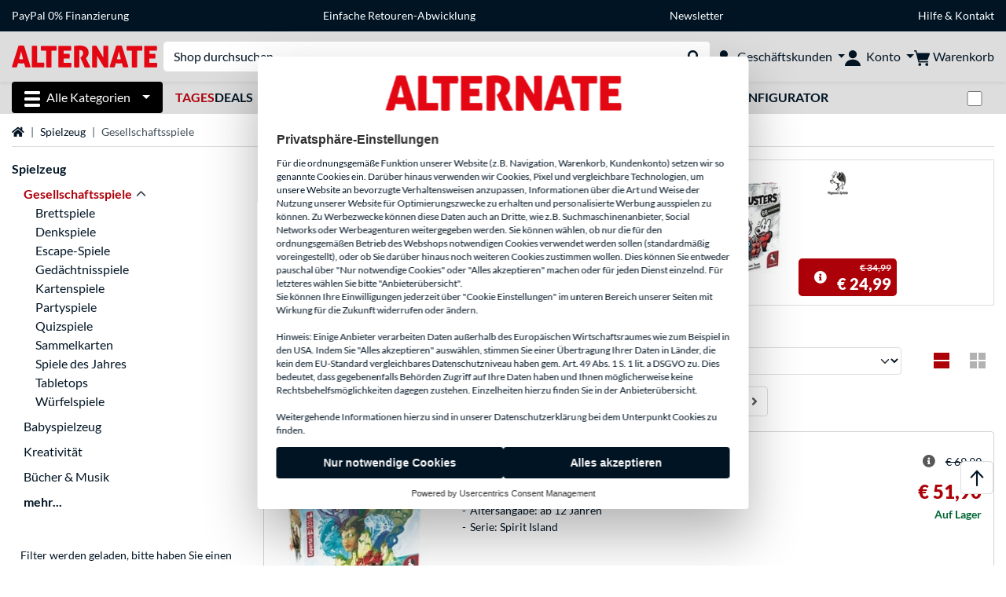

--- FILE ---
content_type: text/html;charset=UTF-8
request_url: https://www.alternate.de/Spielzeug/Gesellschaftsspiele?page=3
body_size: 22228
content:
<!DOCTYPE html>
<html lang="de-DE" prefix="og: https://ogp.me/ns#" xmlns="http://www.w3.org/1999/xhtml"><head id="head">
      <title>Gesellschaftsspiel kaufen » Familienspiele | ALTERNATE</title>
      <meta charset="utf-8" />
      <meta http-equiv="X-UA-Compatible" content="IE=edge" />
      <meta name="description" content="Gesellschaftsspiel kaufen ► von Mattel, HABA uvm. ➜ Große Auswahl ➜ Günstige Preise ➜ Schneller Versand ► Jetzt bestellen" />
      <meta name="robots" content="noindex, follow" />
      <meta name="author" content="Alternate GmbH" />
      <meta name="msapplication-TileImage" content="/resources/pix/mstile-144x144.png" />
      <meta name="viewport" content="width=device-width, initial-scale=1.0, maximum-scale=5" />
      <meta name="mobile-web-app-capable" content="yes" />
      <meta name="referrer" content="strict-origin-when-cross-origin" />

      <meta http-equiv="Accept-CH" content="Sec-CH-UA, Sec-CH-UA-Full-Version-List, Sec-CH-UA-Model, Sec-CH-UA-Platform, Sec-CH-UA-Platform-Version" />
      <meta http-equiv="Critical-CH" content="Sec-CH-UA, Sec-CH-UA-Full-Version-List, Sec-CH-UA-Model, Sec-CH-UA-Platform, Sec-CH-UA-Platform-Version" />
      <meta property="fb:app_id" content="966242223397117" />
        <meta name="twitter:card" content="summary" />
        <meta name="twitter:site" content="@alternate_de" />
        <meta property="og:title" content="Gesellschaftsspiel kaufen » Familienspiele | ALTERNATE" />
      <meta property="og:type" content="website" />
        <meta property="og:url" content="https://www.alternate.de/Spielzeug/Gesellschaftsspiele?t=16699&amp;page=3" />
        <meta property="og:image" content="https://www.alternate.de/pix/logos/og/ALTERNATE.jpg" />
        <meta property="og:image:type" content="image/jpeg" />
        <meta property="og:image:height" content="630" />
        <meta property="og:image:width" content="1200" />
        <meta property="og:image:alt" content="ALTERNATE" />
      <meta property="og:description" content="Gesellschaftsspiel kaufen ► von Mattel, HABA uvm. ➜ Große Auswahl ➜ Günstige Preise ➜ Schneller Versand ► Jetzt bestellen" />
      <meta property="og:locale" content="de_DE" />
      <meta property="og:site_name" content="ALTERNATE" />
      <script type="application/ld+json">
        [
  {
    "@context": "https://www.schema.org",
    "@type": "BreadcrumbList",
    "itemListElement": [
      {
        "@type": "ListItem",
        "position": 0,
        "item": {
          "@id": "https://www.alternate.de/",
          "name": "Startseite"
        }
      },
      {
        "@type": "ListItem",
        "position": 1,
        "item": {
          "@id": "https://www.alternate.de/Spielzeug",
          "name": "Spielzeug"
        }
      },
      {
        "@type": "ListItem",
        "position": 2,
        "item": {
          "@id": "https://www.alternate.de/Spielzeug/Gesellschaftsspiele",
          "name": "Gesellschaftsspiele"
        }
      }
    ]
  }
]
      </script>

      <link rel="apple-touch-icon" sizes="180x180" href="/resources/pix/apple-touch-icon.png" />
      <link rel="icon" type="image/png" href="/resources/pix/favicon.png" sizes="32x32" />
        <link rel="preload" href="/mobile/resources/fonts/lato/S6uyw4BMUTPHjx4wXg.woff2" as="font" type="font/woff2" crossorigin="anonymous" />
        <link rel="preload" href="/mobile/resources/fonts/lato/S6u9w4BMUTPHh6UVSwiPGQ.woff2" as="font" type="font/woff2" crossorigin="anonymous" />
        <link rel="preload" href="/mobile/resources/fonts/lato/S6u9w4BMUTPHh50XSwiPGQ.woff2" as="font" type="font/woff2" crossorigin="anonymous" />
        <link rel="preload" href="/mobile/resources/fonts/fontawesome/fa-solid-900.woff2" as="font" type="font/woff2" crossorigin="anonymous" />
        <link rel="preload" href="/mobile/resources/css/style.min.css?v=02d7c9f3" as="style" />
        <link rel="stylesheet" href="/mobile/resources/css/style.min.css?v=02d7c9f3" type="text/css" />
        <link rel="preload" href="https://web.cmp.usercentrics.eu/ui/loader.js" as="script" />
        <link rel="preconnect" href="https://v1.api.service.cmp.usercentrics.eu" />
        <script id="usercentrics-cmp" src="https://web.cmp.usercentrics.eu/ui/loader.js" data-language="de" data-settings-id="sC1K8TOng" async="async"></script>
      <link rel="dns-prefetch" href="https://tlecdn.net" />
      <script>
        var global = {
          getPreferredTheme: () => {
            const storedTheme = localStorage.getItem('theme');
            return storedTheme ? storedTheme : window.matchMedia('(prefers-color-scheme: dark)').matches ? 'dark' : 'light';
          },
          setTheme: (wantedTheme) => {
            const theme = wantedTheme === 'auto' ? (window.matchMedia('(prefers-color-scheme: dark)').matches ? 'dark' : 'light') : wantedTheme;
            document.documentElement.setAttribute('data-bs-theme', theme);
            localStorage.setItem('theme', theme);
          },
          newSession: true,
          onFunction: (fnName) => new Promise((resolve,reject) => {
            const start = Date.now(), iv = setInterval(() => {
              if (window[fnName]) {
                clearInterval(iv);
                resolve(window[fnName]);
              } else if (Date.now() - start > 10000) {
                clearInterval(iv);
                reject(new Error("Timeout"));
              }
            },40);
          }),
          onFaces: () => global.onFunction('faces'),
          i18n:{"CarouselControl":"Karussellsteuerung","Carousel":"Karussell","CarouselGoToSlide":"Gehe zu Folie {{index}}","CarouselNextSlide":"Nächste Folie","CarouselPreviousSlide":"Vorherige Folie","CarouselSlide":"Folie"}
        };
        global.setTheme(global.getPreferredTheme());
        var mojarra={l:(args)=>{if(typeof args==='function')global.onFaces().then(()=>args());}};
      </script>
        <script>window.starfishTrackingURL = "https://click.alternate.de/track/1";</script>
        <script src="/mobile/resources/js/script.min.js?v=02d7c9f3" defer="defer"></script>
      <link rel="preload" href="/mobile/jakarta.faces.resource/faces.js.xhtml?ln=jakarta.faces" as="script" /><script src="/mobile/jakarta.faces.resource/faces.js.xhtml?ln=jakarta.faces" async="async"></script>
        <script type="text/plain" src="https://rs.epoq.de/web-api/epoqgo.js" defer="defer" data-usercentrics="epoq"></script></head><body id="mainContent" class="  mainTree13574">
        <section id="headerbanner-placeholder-container" aria-label="Nützliche Links"><div class="container d-none d-md-block">
 <div class="headerbanner">
  <div class="marquee">
   <!-- Link 1 --> <a class="headerbanner-link" href="/paypal">PayPal 0% Finanzierung</a> <!-- Link 2 --> <a class="headerbanner-link" href="/rücksendung">Einfache Retouren-Abwicklung</a> <!-- Link 3 --> <a class="headerbanner-link" href="/newsletter.xhtml">Newsletter</a> <!-- Link 4 -->
   <div class="headerbanner-link">
    <a href="/HILFE">Hilfe</a> &amp; <a href="/contact.xhtml">Kontakt</a>
   </div>
  </div>
 </div>
</div>
<div class="container d-md-none">
 <div class="carousel-inner">
  <div class="carousel slide" data-bs-ride="carousel">
   <!-- Link 1 -->
   <div class="carousel-item" data-bs-interval="10000">
    <a class="headerbanner-link" href="/paypal">PayPal 0% Finanzierung</a>
   </div><!-- Link 2 -->
   <div class="carousel-item active" data-bs-interval="10000">
    <a class="headerbanner-link" href="/rücksendung">Einfache Retouren-Abwicklung</a>
   </div><!-- Link 3 -->
   <div class="carousel-item" data-bs-interval="10000">
    <a class="headerbanner-link" href="/newsletter.xhtml">Newsletter</a>
   </div><!-- Link 4 -->
   <div class="carousel-item" data-bs-interval="10000">
    <div class="headerbanner-link">
     <a href="/HILFE">Hilfe</a> &amp; <a href="/contact.xhtml">Kontakt</a>
    </div>
   </div>
  </div>
 </div>
</div>
        </section><div id="cmp-uc-shadow">         <template shadowrootmode="open">           <style>             ::-webkit-scrollbar {               background: 0 0;               width: 8px;             }             ::-webkit-scrollbar-thumb {               background: #acacac;               -webkit-border-radius: 1ex;             }             * {               box-sizing: border-box;               direction: ltr;             }             #cmp-uc-placeholder {               z-index: 2147483646;               width: 100%;               max-width: 625px;               position: fixed;               top: 50%;               left: 50%;               transform: translate(-50%,-50%);               font-family: BlinkMacSystemFont,-apple-system,Segoe UI,Roboto,Oxygen-Sans,Ubuntu,Cantarell,Fira Sans,Droid Sans,Helvetica Neue,Helvetica,Arial,sans-serif,Arial,sans-serif;               display: none;             }             #cmp-uc-placeholder-wrapper {               background-color: #fff;               border-radius: 4px;               font-size: 14px;               color: #303030;               outline: 0;               flex-flow: column;               width: 100%;               max-height: 80vh;               display: flex;               overflow: hidden;               box-shadow: 0 32px 68px rgba(0,0,0,.3);             }             main#cmp-uc-placeholder-header {               font-size: 1em;               line-height: 1.25;               overflow-y: auto;             }             main#cmp-uc-placeholder-header header {               padding: 24px 24px 0 24px;             }             #cmp-uc-head-image {               margin: 0 auto 24px auto;               object-fit: contain;               object-position: left 0;               max-width: 300px;               height: 48px;               max-height: 48px;               display: block;             }             #cmp-uc-privacy-title {               line-height: 1.25;               color:#303030;               margin-bottom: 12px;               font-size: 1.125em;               font-weight: 700;               line-height: 1.25;             }             #cmp-uc-privacy-text span {               font-family: Lato, Arial, "Liberation Sans", sans-serif;               font-size: 12px;               line-height: 15px;               color: rgb(0, 20, 36);             }             #cmp-uc-links {               margin-top: 16px;               font-size: 0.875em;             }             #cmp-uc-links a {               color:#303030;               cursor: pointer;               font-size: 1em;               line-height: 1.25;             }             #cmp-uc-links a+a {               margin-left: 12px;             }             #cmp-uc-footer {               padding:12px 24px;             }             #cmp-uc-buttons .uc-cmp-button-row {               grid-column-gap: 16px;               justify-content: center;               align-items: stretch;               display: flex;             }             #cmp-uc-buttons .uc-cmp-button-row button {               flex-grow: 1;               flex-basis: 0;               border: none;               background-color: #001424;               border-radius: 4px;               padding: 12px 16px;               text-align: center;               font-family: Arial;               font-size: inherit;               font-weight: 700;             }             #cmp-uc-poweredBy {               display: flex;               justify-content: center;               margin-top: 12px;               color:#303030;               font-size: 0.75em;             }             #cmp-uc-placeholder-wrapper a {               color: #303030;               text-decoration: none;             }             #cmp-uc-placeholder-wrapper a:hover {               text-decoration: underline;             }             @media (max-width:768px) and (orientation:portrait){               #cmp-uc-placeholder {                 top: unset;                 transform: unset;                 max-width: unset;                 border-bottom-left-radius: 0;                 border-bottom-right-radius: 0;                 width: 100%;                 bottom: 0;                 left: 0;               }               #cmp-uc-placeholder-wrapper {                 max-width: unset;               }               main#cmp-uc-placeholder-header header {                 padding: 12px 12px 0 12px;               }               #cmp-uc-head-image {                 margin-bottom: 12px;               }               #cmp-uc-privacy-title {                 margin-bottom: 6px;               }               #cmp-uc-links {                 margin-top: 8px;               }               #cmp-uc-links a+a {                 margin-left: 6px;               }               #cmp-uc-footer {                 margin-top: 6px;                 display: flex;                 flex-flow: wrap;                 padding: 6px 12px;               }               #cmp-uc-buttons {                 display: block;                 flex: 2 auto;                 height: auto;               }               #cmp-uc-buttons .uc-cmp-button-row {                 grid-column-gap: 8px;                 align-items: stretch;                 display: flex;                 margin: 0px;                 flex-direction: column;                 flex-direction: column-reverse;               }               #cmp-uc-buttons .uc-cmp-button-row button {                 padding: 8px;               }               #cmp-uc-buttons .uc-cmp-button-row button:nth-child(1) {                 margin-top: 4px;               }               #cmp-uc-buttons .uc-cmp-button-row button:nth-child(2) {                 margin-top: 0px;               }               #cmp-uc-poweredBy {                 display: block;                 text-align: center;                 margin: 10px 0;                 width: 100%;               }             }           </style>            <div id="cmp-uc-placeholder">             <div id="cmp-uc-placeholder-wrapper">               <main id="cmp-uc-placeholder-header">                 <header>                   <img id="cmp-uc-head-image" src="/mobile/javax.faces.resource/pix/headerlogo/alt.png.xhtml" aria-hidden="true" alt="" width="300" height="48">                   <div class="cmp-uc-description">                     <div id="cmp-uc-privacy-title">Privatsphäre-Einstellungen</div>                     <div id="cmp-uc-privacy-text">                       <span>                         Für die ordnungsgemäße Funktion unserer Website (z.B. Navigation, Warenkorb, Kundenkonto) setzen wir so genannte Cookies ein. Darüber hinaus verwenden wir Cookies, Pixel und vergleichbare Technologien, um unsere Website an bevorzugte Verhaltensweisen anzupassen, Informationen über die Art und Weise der Nutzung unserer Website für Optimierungszwecke zu erhalten und personalisierte Werbung ausspielen zu können. Zu Werbezwecke können diese Daten auch an Dritte, wie z.B. Suchmaschinenanbieter, Social Networks oder Werbeagenturen weitergegeben werden. Sie können wählen, ob nur die für den ordnungsgemäßen Betrieb des Webshops notwendigen Cookies verwendet werden sollen (standardmäßig voreingestellt), oder ob Sie darüber hinaus noch weiteren Cookies zustimmen wollen. Dies können Sie entweder pauschal über "Nur notwendige Cookies" oder "Alles akzeptieren" machen oder für jeden Dienst einzelnd. Für letzteres wählen Sie bitte "Anbieterübersicht".                       </span>                       <br>                       <span>                         Sie können Ihre Einwilligungen jederzeit über "Cookie Einstellungen" im unteren Bereich unserer Seiten mit Wirkung für die Zukunft widerrufen oder ändern.                       </span>                       <br>                       <br>                       <span>                         Hinweis: Einige Anbieter verarbeiten Daten außerhalb des Europäischen Wirtschaftsraumes wie zum Beispiel in den USA. Indem Sie "Alles akzeptieren" auswählen, stimmen Sie einer Übertragung Ihrer Daten in Länder, die kein dem EU-Standard vergleichbares Datenschutzniveau haben gem. Art. 49 Abs. 1 S. 1 lit. a DSGVO zu. Dies bedeutet, dass gegebenenfalls Behörden Zugriff auf Ihre Daten haben und Ihnen möglicherweise keine Rechtsbehelfsmöglichkeiten dagegen zustehen. Einzelheiten hierzu finden Sie in der Anbieterübersicht.                       </span>                       <br>                       <br>                       <span>                         Weitergehende Informationen hierzu sind in unserer Datenschutzerklärung bei dem Unterpunkt Cookies zu finden.                       </span>                     </div>                   </div>                   <div id="cmp-uc-links">                     <a tabindex="0" href="/HILFE/ALTERNATE/Datenschutz" aria-label="Öffnen Datenschutzerklärung" id="privacyPolicy" target="_blank" rel="noopener" data-action="link" data-action-type="privacyPolicy">                       Datenschutzerklärung                     </a>                     <a tabindex="0" href="/HILFE/ALTERNATE/Impressum" aria-label="Öffnen Impressum" id="imprint" target="_blank" rel="noopener" data-action="link" data-action-type="imprint">                       Impressum                     </a>                     <a role="button" tabindex="0" aria-label="Anbieterübersicht" id="uc-more-link" data-action="consent" data-action-type="more">                       <!--Anbieterübersicht--> ...                     </a>                   </div>                 </header>               </main>               <footer id="cmp-uc-footer" tabindex="0">                 <div id="cmp-uc-buttons">                   <div class="uc-cmp-button-row">                     <button data-action="consent" data-action-type="deny" class="deny uc-deny-button" id="deny" aria-label="Nur notwendige Cookies" tabindex="0" disabled="disabled">                       Nur notwendige Cookies                     </button>                     <button data-action="consent" data-action-type="accept" class="accept uc-accept-button" id="accept" aria-label="Alles akzeptieren" tabindex="0" disabled="disabled">                       Alles akzeptieren                     </button>                   </div>                 </div>                 <div id="cmp-uc-poweredBy">                   <span>                     Powered by <a href="https://usercentrics.com/de/consent-management-platform-powered-by-usercentrics/" target="_blank" rel="noopener nofollow" tabindex="0">Usercentrics Consent Management</a>                   </span>                 </div>               </footer>             </div>           </div>         </template>         <script>           try {             const placeholder = document.querySelector('#cmp-uc-shadow').shadowRoot.childNodes[3];             if (placeholder) {               if (window.__ucCmp) {                 window.__ucCmp.isInitialized().then(initialized => {                   if (initialized) {                     window.__ucCmp.isConsentRequired().then(consentRequired => {                       if (!consentRequired) {                         placeholder.remove();                       }                     });                   }                 }); const interactionDone = localStorage.getItem('cmp-uc-interaction-done');               if (interactionDone) {                 placeholder.remove();               } else {                 placeholder.style.display = 'block';               }               window.addEventListener('UC_CONSENT', function (e) {                 if (event.detail.consent.type === 'EXPLICIT') {                   placeholder.remove();                   localStorage.setItem('cmp-uc-interaction-done', true);                 }               });             }           }    } catch (err) {             console.log('err', err);           }         </script>       </div>

      <div id="header-intersection"></div><div id="header_container" class="sticky-top">

    <header class="mb-1" id="header">
      <noscript class="container-fluid p-0">
        <div class="alert mb-0 alert-danger text-center" role="alert">JavaScript ist nicht aktiviert!<br>Um die Seite nutzen zu können, müssen Sie JavaScript in Ihrem Browser aktivieren.
        </div>
      </noscript>
      <div class="header-top shadow-sm">
        <div class="container">
          <div class="navbar">
            <div class="navbar-nav flex-grow-1 flex-row flex-nowrap align-items-center gap-3" id="main-head">
              
              <button id="burger-md" type="button" class="d-flex d-lg-none btn btn-link p-1 icon-click-size" data-bs-toggle="offcanvas" data-bs-target="#navigation" aria-owns="navigation" aria-controls="navigation" aria-expanded="false" aria-label="Alle Kategorien">
                <img src="/mobile/jakarta.faces.resource/icons/burger_b.svg.xhtml?ln=pix" class="invert" alt="Alle Kategorien" width="20" height="20" aria-hidden="true" />
              </button>
              
              <div id="company-logo"><a href="/" class="navbar-brand alternate" aria-label="Startseite ALTERNATE">
                  <img class="header-logo colormode-img w-auto" width="859" height="130" src="/mobile/jakarta.faces.resource/pix/headerlogo/alt.svg.xhtml" alt="ALTERNATE" /></a>
              </div>
              <div class="d-none d-md-flex w-100 flex-column" id="searchbar-md">
    <form method="get" action="/listing.xhtml" class="mx-2 searchbar" enctype="application/x-www-form-urlencoded" autocomplete="off" name="search_word_inc" accept-charset="utf-8" role="search">
      <label class="visually-hidden" for="search-input-d">Suche</label>
      <div class="input-group borderless">
        <input type="search" id="search-input-d" name="q" class="form-control" placeholder="Shop durchsuchen..." />
        <button class="input-group-text border-0 m-0">
          <em class="fas fa-search" aria-hidden="true"></em>
          <span class="visually-hidden">Suche durchführen</span>
        </button>
      </div>
    </form>
              </div>
                
                <div class="d-none d-lg-block nav-item dropdown" id="b2b-nav">
                  <div class="dropdown-arrow"></div>
                  <button type="button" class="nav-link dropdown-toggle text-center" data-bs-toggle="dropdown" aria-haspopup="true" aria-expanded="false">
                    <img src="/mobile/jakarta.faces.resource/icons/Profile-new_Business.svg.xhtml?ln=pix" class="invert" alt="Geschäftskunden" width="20" height="20" aria-hidden="true" />
                    <span class="ml-1 text-nowrap">Geschäftskunden</span>
                  </button>
                  <div class="dropdown-menu dropdown-menu-end shadow">
                    <div class="font-big font-weight-bold px-3 mb-2">
                      Ihre Vorteile als ALTERNATE Geschäftskunde:
                    </div>
                        <div class="d-flex">
                          <div class="px-3 border-right">
                            <ul>
                              <li>Persönlich erreichbare Ansprechpartner</li>
                              <li>Individuelle Angebots- und Projektpreise</li>
                              <li>Angebotserstellung für Firmen, Behörden und Öffentliche Einrichtungen</li>
                                <li>Beratung zu maßgeschneiderten Komplett-PC Projekten</li>
                              <li>Kein Mindestbestellwert</li>
                              <li>Netto-Rechnungsstellung mit ausgewiesener Umsatzsteuer</li>
                            </ul>
                          </div>
                          <div class="d-flex flex-column justify-content-around px-3">
                            <ul>
                              <li>Flexibler Kauf auf Rechnung (nach positiver Bonitätsprüfung)</li>
                                <li>Weitere alternative Zahlungsmöglichkeiten z.B. SEPA-Lastschrift oder Leasing</li>
                                <li>Telefonische Beratung und Bestellung:
                                  <br />
                                  <span class="fw-bold">(+49) 6403 90 50 3700</span>
                                </li>
                            </ul>
                            <div class="d-grid">
                              <button data-bs-toggle="modal" data-bs-target="#homepage-redirect" class="btn btn-primary">Zum B2B-Shop</button>
                            </div>
                          </div>
                        </div>
                  </div>
                </div>
              
              <div class="nav-item dropdown text-center">
                <div class="dropdown-arrow"></div>
                <button type="button" class="nav-link dropdown-toggle text-center" data-bs-toggle="dropdown" aria-label="Konto" aria-haspopup="true" aria-expanded="false">
                  <img src="/mobile/jakarta.faces.resource/icons/Profile-new.svg.xhtml?ln=pix" class="invert" alt="Konto" width="20" height="20" aria-hidden="true" />
                  <span class="ml-1 d-none d-lg-inline text-nowrap">Konto</span>
                </button>
                <ul class="dropdown-menu dropdown-menu-end shadow">
                    <li class="d-grid dropdown-item-text" id="dropdown-greeting"><a href="/login.xhtml" class="btn btn-primary mt-1">Anmelden</a>
                    </li>
                    <li class="dropdown-divider"></li>
                    <li><a href="/customerAccountRegistration.xhtml" class="dropdown-item">Kundenkonto erstellen</a>
                    </li>
                    <li class="dropdown-divider"></li>
          <li>
            <a class="dropdown-item" href="/Mein-Konto">
              Mein Konto
            </a>
          </li>
            <li>
              <a class="dropdown-item" href="/Mein-Konto/Bestellungen">Bestellungen</a>
            </li>
            <li>
              <a class="dropdown-item" href="/Mein-Konto/Merkliste">Merkliste</a>
            </li>
            <li>
              <a class="dropdown-item" href="/Mein-Konto/Produktvergleich">Produktvergleich</a>
            </li>
            <li>
              <a class="dropdown-item" href="/Mein-Konto/Zuletzt-angesehen">Zuletzt angesehen</a>
            </li>
                    <li class="d-flex justify-content-around py-0">
                      <button type="button" class="btn btn-link theme-switch px-4" data-theme="light" aria-label="Wechsle zum hellen Farbmodus">
                        <em class="fa fa-sun" aria-hidden="true"></em>
                      </button>
                      <button type="button" class="btn btn-link theme-switch px-4" data-theme="dark" aria-label="Wechsle zum dunklen Farbmodus">
                        <em class="fa fa-moon" aria-hidden="true"></em>
                      </button>
                    </li>
                </ul>
              </div><div id="tle-header:header-cart-count">
                <a class="nav-link d-inline-flex flex-row w-100 justify-content-center" aria-label="Warenkorb" href="/cart.xhtml">
                  <span class="position-relative"><img src="/mobile/jakarta.faces.resource/icons/Warenkorb-black.svg.xhtml?ln=pix" alt="" height="20" width="20" class="invert" />
                    <span id="cart-count" class="d-none">0</span>
                  </span>
                  <span class="d-none d-lg-inline text-nowrap ml-1">Warenkorb</span>
                </a></div>
            </div>
          </div>
        </div>
      </div>
      
      <div class="container d-none d-lg-block">
        <nav class="d-flex" id="subtabber-nav" aria-label="Haupt">
          <ul class="nav nav-pills">
            <li class="nav-item" id="all-categories">
              <button type="button" class="btn btn-link nav-link dropdown-toggle active btn-season" data-bs-toggle="offcanvas" data-bs-target="#navigation" aria-owns="navigation" aria-controls="navigation" aria-expanded="false">
                <img src="/mobile/jakarta.faces.resource/icons/burger_wh.svg.xhtml?ln=pix" alt="" width="20" height="20" aria-hidden="true" /><span class="mx-2">Alle Kategorien</span>
              </button>
            </li>
              <li class="nav-item">
                <a class="nav-link font-weight-bold text-uppercase " href="/TagesDeals" aria-label="TagesDeals"><span class="text-red">Tages</span>Deals
                </a>
              </li>
              <li class="nav-item">
                <a class="nav-link font-weight-bold text-uppercase " href="/Refurbished" aria-label="Refurbished">Refurbished
                </a>
              </li>
              <li class="nav-item">
                <a class="nav-link font-weight-bold text-uppercase " href="/Outlet" aria-label="Outlet">Outlet
                </a>
              </li>
              <li class="nav-item">
                <a class="nav-link font-weight-bold text-uppercase " href="/Angebote" aria-label="Angebote">Angebote
                </a>
              </li>
              <li class="nav-item">
                <a class="nav-link font-weight-bold text-uppercase " href="/PC-Konfigurator" aria-label="PC-Konfigurator">PC-Konfigurator
                </a>
              </li>
              <li class="nav-item">
                <a class="nav-link font-weight-bold text-uppercase " href="/Apple/Mac-Konfigurator" aria-label=" Mac Konfigurator"> Mac Konfigurator
                </a>
              </li>
          </ul>
          <span class="navbar-text" id="toggle-container">
              <span class="form-check form-switch mx-1">
                <label class="visually-hidden" for="theme-toggle">Zwischen hellem und dunklem Farbmodus wechseln</label>
                <input class="form-check-input" type="checkbox" role="switch" id="theme-toggle" />
              </span>
          </span>
        </nav>
      </div>
      
      <div class="container">
        <div class="row collapse d-md-none show" id="collapse-searchbar">
    <form method="get" action="/listing.xhtml" class="py-2 searchbar" enctype="application/x-www-form-urlencoded" autocomplete="off" name="search_word_inc" accept-charset="utf-8" role="search">
      <label class="visually-hidden" for="search-input-m">Suche</label>
      <div class="input-group borderless">
        <input type="search" id="search-input-m" name="q" class="form-control" placeholder="Shop durchsuchen..." />
        <button class="input-group-text border-0 m-0">
          <em class="fas fa-search" aria-hidden="true"></em>
          <span class="visually-hidden">Suche durchführen</span>
        </button>
      </div>
    </form>
        </div>
      </div>
    </header>
      <div class="modal fade" id="homepage-redirect" tabindex="-1" aria-labelledby="homepage-redirect-label" aria-hidden="true">
        <div class="modal-dialog modal-sm modal-dialog-centered">
          <div class="modal-content">
            <div id="homepage-redirect-label" class="d-none">Fortfahren?</div>
            <div class="modal-body">Sie werden jetzt zu unserem Shop für Geschäftskunden weitergeleitet. Bitte beachten Sie, dass Ihr aktueller Warenkorb dabei nicht übernommen wird.
            </div>
            <div class="modal-footer">
              <button type="button" class="btn btn-outline-dark" data-bs-dismiss="modal">Zurück</button><a href="https://www.alternate-b2b.de/" class="btn btn-primary">Fortfahren</a>
            </div>
          </div>
        </div>
      </div></div>

      <div class="position-fixed darkener hideDarkener" id="darkener"></div>
      <div class="position-fixed darkener" id="modal-darkener"></div>

      <div class="container position-relative">

    <div class="skyscraper left position-absolute">
    </div>

    <div class="skyscraper right position-absolute">
    </div>
    <div class="offcanvas shadow" id="navigation" aria-label="Alle Kategorien">
      <nav class="offcanvas-body d-flex">

        <div id="navigation-overview" class="position-relative">
            <div id="navigation-tree-head" class="py-2 d-lg-none">
              <button type="button" class="btn btn-link text-uppercase step-back d-lg-none w-100 d-block text-left" data-tree-id="13574" data-step-back="true"> <strong>zurück</strong></button>
            </div>
              <div id="gotoCategory" class="d-lg-none">
                <a href="/Spielzeug" class="d-block my-2 text-decoration-none font-weight-bold py-3 py-lg-1 px-3 border-bottom border-gray-lighter">
                  <span>Spielzeug</span>
                </a>
              </div>

          <div id="navigation-tree">
              <a href="/TagesDeals" class=" d-none d-lg-block text-decoration-none font-weight-bold p-3 py-lg-1 border-bottom border-gray-lighter " data-tree-id="20245" data-leaf="true" aria-expanded="false" aria-haspopup="tree">
                TagesDeals
                
              </a>
              <a href="/Refurbished" class=" d-none d-lg-block text-decoration-none font-weight-bold p-3 py-lg-1 border-bottom border-gray-lighter " data-tree-id="35121" data-leaf="false" aria-expanded="false" aria-haspopup="tree">
                Refurbished
                
              </a>
              <a href="/Angebote" class=" d-none d-lg-block text-decoration-none font-weight-bold p-3 py-lg-1 border-bottom border-gray-lighter " data-tree-id="29836" data-leaf="true" aria-expanded="false" aria-haspopup="tree">
                Angebote
                
              </a>
              <a href="/Hardware" class=" d-none d-lg-block text-decoration-none font-weight-bold p-3 py-lg-1 border-bottom border-gray-lighter " data-tree-id="7" data-leaf="false" aria-expanded="false" aria-haspopup="tree">
                Hardware
                
              </a>
              <a href="/PC" class=" d-none d-lg-block text-decoration-none font-weight-bold p-3 py-lg-1 border-bottom border-gray-lighter " data-tree-id="14198" data-leaf="false" aria-expanded="false" aria-haspopup="tree">
                PC
                
              </a>
              <a href="/Notebook" class=" d-none d-lg-block text-decoration-none font-weight-bold p-3 py-lg-1 border-bottom border-gray-lighter " data-tree-id="8" data-leaf="false" aria-expanded="false" aria-haspopup="tree">
                Notebook
                
              </a>
              <a href="/Gaming" class=" d-none d-lg-block text-decoration-none font-weight-bold p-3 py-lg-1 border-bottom border-gray-lighter " data-tree-id="13" data-leaf="false" aria-expanded="false" aria-haspopup="tree">
                Gaming
                
              </a>
              <a href="/SimRacing" class=" d-none d-lg-block text-decoration-none font-weight-bold p-3 py-lg-1 border-bottom border-gray-lighter " data-tree-id="33480" data-leaf="false" aria-expanded="false" aria-haspopup="tree">
                SimRacing
                
                  <sup class="pl-1 pr-1 tabber-sup-badge-new tabber-sup-badge text-white bg-red">NEU</sup>
              </a>
              <a href="/TV-Audio" class=" d-none d-lg-block text-decoration-none font-weight-bold p-3 py-lg-1 border-bottom border-gray-lighter " data-tree-id="10" data-leaf="false" aria-expanded="false" aria-haspopup="tree">
                TV &amp; Audio
                
              </a>
              <a href="/Smartphone" class=" d-none d-lg-block text-decoration-none font-weight-bold p-3 py-lg-1 border-bottom border-gray-lighter " data-tree-id="15" data-leaf="false" aria-expanded="false" aria-haspopup="tree">
                Smartphone
                
              </a>
              <a href="/Apple" class=" d-none d-lg-block text-decoration-none font-weight-bold p-3 py-lg-1 border-bottom border-gray-lighter " data-tree-id="12" data-leaf="false" aria-expanded="false" aria-haspopup="tree">
                Apple
                
              </a>
              <a href="/Smart-Home" class=" d-none d-lg-block text-decoration-none font-weight-bold p-3 py-lg-1 border-bottom border-gray-lighter " data-tree-id="12174" data-leaf="false" aria-expanded="false" aria-haspopup="tree">
                Smart Home
                
              </a>
              <a href="/Photovoltaik" class=" d-none d-lg-block text-decoration-none font-weight-bold p-3 py-lg-1 border-bottom border-gray-lighter " data-tree-id="32858" data-leaf="false" aria-expanded="false" aria-haspopup="tree">
                Photovoltaik
                
              </a>
              <a href="/Haushalt" class=" d-none d-lg-block text-decoration-none font-weight-bold p-3 py-lg-1 border-bottom border-gray-lighter " data-tree-id="5304" data-leaf="false" aria-expanded="false" aria-haspopup="tree">
                Haushalt
                
              </a>
              <a href="/Elektroinstallation" class=" d-none d-lg-block text-decoration-none font-weight-bold p-3 py-lg-1 border-bottom border-gray-lighter " data-tree-id="36331" data-leaf="false" aria-expanded="false" aria-haspopup="tree">
                Elektroinstallation
                
              </a>
              <a href="/Spielzeug" class=" d-none d-lg-block text-decoration-none font-weight-bold p-3 py-lg-1 border-bottom border-gray-lighter " data-tree-id="13574" data-leaf="false" aria-expanded="false" aria-haspopup="tree">
                Spielzeug
                
              </a>
              <a href="/Werkzeug" class=" d-none d-lg-block text-decoration-none font-weight-bold p-3 py-lg-1 border-bottom border-gray-lighter " data-tree-id="15464" data-leaf="false" aria-expanded="false" aria-haspopup="tree">
                Werkzeug
                
              </a>
              <a href="/Garten" class=" d-none d-lg-block text-decoration-none font-weight-bold p-3 py-lg-1 border-bottom border-gray-lighter " data-tree-id="5306" data-leaf="false" aria-expanded="false" aria-haspopup="tree">
                Garten
                
              </a>
              <a href="/Grill" class=" d-none d-lg-block text-decoration-none font-weight-bold p-3 py-lg-1 border-bottom border-gray-lighter " data-tree-id="17566" data-leaf="false" aria-expanded="false" aria-haspopup="tree">
                Grill
                
              </a>
              <a href="/Outdoor" class=" d-none d-lg-block text-decoration-none font-weight-bold p-3 py-lg-1 border-bottom border-gray-lighter " data-tree-id="20328" data-leaf="false" aria-expanded="false" aria-haspopup="tree">
                Outdoor
                
              </a>
              <a href="/E-Mobility" class=" d-none d-lg-block text-decoration-none font-weight-bold p-3 py-lg-1 border-bottom border-gray-lighter " data-tree-id="32066" data-leaf="false" aria-expanded="false" aria-haspopup="tree">
                E-Mobility
                
              </a>
              <a href="/Outlet" class=" d-none d-lg-block text-decoration-none font-weight-bold p-3 py-lg-1  " data-tree-id="9157" data-leaf="false" aria-expanded="false" aria-haspopup="tree">
                Outlet
                
              </a>
              <a href="/Spielzeug/Brettspiele" class=" d-block d-lg-none text-decoration-none font-weight-bold p-3 py-lg-1 border-bottom border-gray-lighter " data-tree-id="16700" data-leaf="true" aria-expanded="false" aria-haspopup="tree">
                Brettspiele
                
              </a>
              <a href="/Spielzeug/Denkspiele" class=" d-block d-lg-none text-decoration-none font-weight-bold p-3 py-lg-1 border-bottom border-gray-lighter " data-tree-id="36460" data-leaf="true" aria-expanded="false" aria-haspopup="tree">
                Denkspiele
                
              </a>
              <a href="/Spielzeug/Escape-Spiele" class=" d-block d-lg-none text-decoration-none font-weight-bold p-3 py-lg-1 border-bottom border-gray-lighter " data-tree-id="29915" data-leaf="true" aria-expanded="false" aria-haspopup="tree">
                Escape-Spiele
                
              </a>
              <a href="/Spielzeug/Gedächtnisspiele" class=" d-block d-lg-none text-decoration-none font-weight-bold p-3 py-lg-1 border-bottom border-gray-lighter " data-tree-id="16704" data-leaf="true" aria-expanded="false" aria-haspopup="tree">
                Gedächtnisspiele
                
              </a>
              <a href="/Spielzeug/Kartenspiele" class=" d-block d-lg-none text-decoration-none font-weight-bold p-3 py-lg-1 border-bottom border-gray-lighter " data-tree-id="16705" data-leaf="true" aria-expanded="false" aria-haspopup="tree">
                Kartenspiele
                
              </a>
              <a href="/Spielzeug/Partyspiele" class=" d-block d-lg-none text-decoration-none font-weight-bold p-3 py-lg-1 border-bottom border-gray-lighter " data-tree-id="22875" data-leaf="true" aria-expanded="false" aria-haspopup="tree">
                Partyspiele
                
              </a>
              <a href="/Spielzeug/Quizspiele" class=" d-block d-lg-none text-decoration-none font-weight-bold p-3 py-lg-1 border-bottom border-gray-lighter " data-tree-id="16816" data-leaf="true" aria-expanded="false" aria-haspopup="tree">
                Quizspiele
                
              </a>
              <a href="/Spielzeug/Sammelkarten" class=" d-block d-lg-none text-decoration-none font-weight-bold p-3 py-lg-1 border-bottom border-gray-lighter " data-tree-id="19075" data-leaf="true" aria-expanded="false" aria-haspopup="tree">
                Sammelkarten
                
              </a>
              <a href="/Spielzeug/Spiele-des-Jahres" class=" d-block d-lg-none text-decoration-none font-weight-bold p-3 py-lg-1 border-bottom border-gray-lighter " data-tree-id="16820" data-leaf="true" aria-expanded="false" aria-haspopup="tree">
                Spiele des Jahres
                
              </a>
              <a href="/Spielzeug/Tabletops" class=" d-block d-lg-none text-decoration-none font-weight-bold p-3 py-lg-1 border-bottom border-gray-lighter " data-tree-id="33266" data-leaf="true" aria-expanded="false" aria-haspopup="tree">
                Tabletops
                
              </a>
              <a href="/Spielzeug/Würfelspiele" class=" d-block d-lg-none text-decoration-none font-weight-bold p-3 py-lg-1 border-bottom border-gray-lighter " data-tree-id="16701" data-leaf="true" aria-expanded="false" aria-haspopup="tree">
                Würfelspiele
                
              </a>
          </div>

        </div>
        <div id="navigation-content"></div>

      </nav>
    </div>
        <div class="suggest-layer-container position-fixed shadow" style="display: none;"></div>
        <main class="position-relative" id="content">
    <div id="listing" class="listing_loghelper">
      <div class="row ">
        <div class="col-12 mb-3">
          <nav class="swiper swiper-common border-bottom" aria-label="breadcrumb" data-slides="auto" data-insufficient-left="true" data-space="0">
            <div class="swiper-wrapper breadcrumb">
              <div class="swiper-slide breadcrumb-item">
                <a href="/" title="Startseite">
                  <span class="visually-hidden">Startseite</span>
                  <em class="fas fa-home" aria-hidden="true"></em>
                </a>
              </div>
                <div class="swiper-slide breadcrumb-item " aria-current="false"><a href="/Spielzeug" rel="">
                    Spielzeug
                  </a>
                </div>
                <div class="swiper-slide breadcrumb-item active" aria-current="page">Gesellschaftsspiele
                </div>
            </div>
          </nav>
        </div>
      </div>

      <div class="row">
        <div class="col-12 col-lg-3 d-none d-lg-block">
          <div class="row">
            <div class="col-12">
      <div class="accordion d-none d-lg-block mb-4" id="nav-listing">
          <a class="font-weight-bold" href="/Spielzeug">Spielzeug</a>
<form id="tle-tree-navigation:navigation-form" name="tle-tree-navigation:navigation-form" method="post" action="/mobile/listing.xhtml" enctype="application/x-www-form-urlencoded">
<input type="hidden" name="tle-tree-navigation:navigation-form" value="tle-tree-navigation:navigation-form" />

          <ul>
                <li class="mt-2">
                  <a href="#" data-bs-toggle="collapse" data-bs-target="#nav-listing-collapse" aria-controls="nav-listing-collapse" aria-expanded="true" class="text-primary font-weight-bold">
                    <span class="collapse-arrow">Gesellschaftsspiele</span>
                  </a>
                  <ul id="nav-listing-collapse" role="tree" class="collapse show" data-bs-parent="#nav-listing">
                      <li role="treeitem">
                        <a href="/Spielzeug/Brettspiele">Brettspiele</a>
                      </li>
                      <li role="treeitem">
                        <a href="/Spielzeug/Denkspiele">Denkspiele</a>
                      </li>
                      <li role="treeitem">
                        <a href="/Spielzeug/Escape-Spiele">Escape-Spiele</a>
                      </li>
                      <li role="treeitem">
                        <a href="/Spielzeug/Gedächtnisspiele">Gedächtnisspiele</a>
                      </li>
                      <li role="treeitem">
                        <a href="/Spielzeug/Kartenspiele">Kartenspiele</a>
                      </li>
                      <li role="treeitem">
                        <a href="/Spielzeug/Partyspiele">Partyspiele</a>
                      </li>
                      <li role="treeitem">
                        <a href="/Spielzeug/Quizspiele">Quizspiele</a>
                      </li>
                      <li role="treeitem">
                        <a href="/Spielzeug/Sammelkarten">Sammelkarten</a>
                      </li>
                      <li role="treeitem">
                        <a href="/Spielzeug/Spiele-des-Jahres">Spiele des Jahres</a>
                      </li>
                      <li role="treeitem">
                        <a href="/Spielzeug/Tabletops">Tabletops</a>
                      </li>
                      <li role="treeitem">
                        <a href="/Spielzeug/Würfelspiele">Würfelspiele</a>
                      </li>
                  </ul>
                </li>
                <li class="mt-2">
                  <a href="/Spielzeug/Babyspielzeug">Babyspielzeug</a>
                </li>
                <li class="mt-2">
                  <a href="/Spielzeug/Kreativität">Kreativität</a>
                </li>
                <li class="mt-2">
                  <a href="/Spielzeug/Bücher-Musik">Bücher &amp; Musik</a>
                </li>
            <li><a id="tle-tree-navigation:navigation-form:expand-btn" href="#" onclick="mojarra.ab(this,event,'action',0,'@form',{'params':{'t':'16699','showTree':'-1'}});return false" class="tree-navigation-button font-weight-bold d-block mt-2">mehr...</a>
            </li>
          </ul><input type="hidden" name="jakarta.faces.ViewState" id="j_id1:jakarta.faces.ViewState:0" value="-3840921924622497704:6875687756640864723" autocomplete="off" />
</form>

      </div>
            </div>
              <div class="col-12"><div id="lazyFilterXL" class="lazy-load"><div class="text-center"><br><div>Filter werden geladen, bitte haben Sie einen Moment Geduld</div><div class="lazy-loader d-flex"><div class="spinner-cog fa fa-cog fa-spin" role="status"></div></div></div></div>
              </div>
          </div>
        </div>

        <div class="col-12 col-lg-9 listing-container">
      <div class="position-relative">
        <a href="https://www.alternate.de/Pegasus/Bomb-Busters-Brettspiel/html/product/100095387" class="dynamic-stage-outer-container d-grid text-font-dark">
          <span class="dynamic-stage-left-side dynamic-stage-grid d-grid">
            <span class="dynamic-stage-grid-item text-white text-uppercase font-weight-bold d-flex align-items-center" id="dynamic-stage-heading">
              Topseller
            </span>
            <span class="dynamic-stage-grid-item d-flex align-items-center text-white" id="dynamic-stage-description">
              <span class="d-block">Pegasus Bomb Busters, Brettspiel</span>
            </span>
            <span class="dynamic-stage-grid-item align-items-center text-white" id="dynamic-stage-product-columns">
              <ul class="text-white">
                  <li>
                    <span class="dynamic-stage-product-column">Spieleranzahl: 2 - 5 Spieler</span>
                  </li>
                  <li>
                    <span class="dynamic-stage-product-column">Spieldauer: 40 Minuten</span>
                  </li>
                  <li>
                    <span class="dynamic-stage-product-column">Altersangabe: ab 10 Jahren</span>
                  </li>
                  <li>
                    <span class="dynamic-stage-product-column">Serie: Bomb Busters</span>
                  </li>
              </ul>
            </span>
          </span>
          <span class="dynamic-stage-right-side dynamic-stage-grid d-grid">
            <span class="dynamic-stage-grid-item" id="dynamic-stage-product-picture">
              <img class="img-fluid" src="/p/160x160/7/8/Pegasus_Bomb_Busters__Brettspiel@@100095387.jpg" width="160" height="160" alt="Bomb Busters, Brettspiel" title="Bomb Busters, Brettspiel" />
            </span>
            <span class="dynamic-stage-grid-item d-flex align-items-start" id="dynamic-stage-manufacturer-logo">
                <img src="https://logos.tlecdn.net/100x30/m_2173_pegasus_7.png" width="100" height="30" alt="Pegasus" title="Pegasus" class="img-fluid" />
            </span>
            <span class="dynamic-stage-grid-item dynamic-stage-sub-grid d-grid" id="dynamic-stage-product-data">
              <span class="dynamic-stage-sub-grid-item" id="dynamic-stage-product-assets">
              </span>
              <span class="dynamic-stage-grid-item dynamic-stage-sub-grid-item" id="dynamic-stage-price-badge">
                <span class="badge bg-red">
                  <span class="d-flex align-items-center">
        <button type="button" class="btn btn-link text-white icon-click-size cursor-pointer campaign-timer-striked-price-section py-1" data-bs-toggle="popover" data-bs-placement="top" data-bs-content="UVP des Herstellers" onclick="return false;" aria-label="Hinweis zum durchgestrichenen Preis">
          <em class="fas fa-info-circle font-big"></em>
        </button>
                    <span>
                      <span class="dynamic-stage-striked-price d-block text-right mb-1"><span class=" line-through">€ 34,99</span>
                      </span>
                      <span class="dynamic-stage-price d-block price"><span class=" ">€ 24,99</span>
                      </span>
                    </span>
                  </span>
                </span>
              </span>
            </span>
          </span>
        </a>
      </div>
          <h1 class="mt-3">Gesellschaftsspiele
          </h1>
          <div class="row d-lg-none">
            <div class="col-12">
    <div id="mobile-nav-listing" class="mb-4" role="tree">
<form id="tle-tree-navigation-mobile:mobile-navigation-form" name="tle-tree-navigation-mobile:mobile-navigation-form" method="post" action="/mobile/listing.xhtml" enctype="application/x-www-form-urlencoded">
<input type="hidden" name="tle-tree-navigation-mobile:mobile-navigation-form" value="tle-tree-navigation-mobile:mobile-navigation-form" />

          <a class="text-decoration-none mobile-navigation-btn col-lg-2" role="treeitem" href="/Spielzeug/Brettspiele">Brettspiele</a>
          <a class="text-decoration-none mobile-navigation-btn col-lg-2" role="treeitem" href="/Spielzeug/Denkspiele">Denkspiele</a>
          <div id="mobile-nav-expanded" class="collapse">
              <a class="text-decoration-none mobile-navigation-btn col-lg-2" role="treeitem" href="/Spielzeug/Escape-Spiele">Escape-Spiele</a>
              <a class="text-decoration-none mobile-navigation-btn col-lg-2" role="treeitem" href="/Spielzeug/Gedächtnisspiele">Gedächtnisspiele</a>
              <a class="text-decoration-none mobile-navigation-btn col-lg-2" role="treeitem" href="/Spielzeug/Kartenspiele">Kartenspiele</a>
              <a class="text-decoration-none mobile-navigation-btn col-lg-2" role="treeitem" href="/Spielzeug/Partyspiele">Partyspiele</a>
              <a class="text-decoration-none mobile-navigation-btn col-lg-2" role="treeitem" href="/Spielzeug/Quizspiele">Quizspiele</a>
              <a class="text-decoration-none mobile-navigation-btn col-lg-2" role="treeitem" href="/Spielzeug/Sammelkarten">Sammelkarten</a>
              <a class="text-decoration-none mobile-navigation-btn col-lg-2" role="treeitem" href="/Spielzeug/Spiele-des-Jahres">Spiele des Jahres</a>
              <a class="text-decoration-none mobile-navigation-btn col-lg-2" role="treeitem" href="/Spielzeug/Tabletops">Tabletops</a>
              <a class="text-decoration-none mobile-navigation-btn col-lg-2" role="treeitem" href="/Spielzeug/Würfelspiele">Würfelspiele</a>
          </div>
          <a href="#" id="load-more-nav" class="mobile-navigation-btn col-lg-2 d-grid d-flex justify-content-between text-left" data-bs-toggle="collapse" data-bs-target="#mobile-nav-expanded" aria-controls="mobile-nav-expanded" aria-expanded="false" role="treeitem">
            <span class="collapse-arrow">
              <strong id="showmore">mehr anzeigen</strong>
              <strong id="showless">weniger anzeigen</strong>
            </span>
          </a><input type="hidden" name="jakarta.faces.ViewState" id="j_id1:jakarta.faces.ViewState:1" value="-3840921924622497704:6875687756640864723" autocomplete="off" />
</form>
    </div>
            </div>
          </div><div class="row">
            <div class="col-12">

              <div class="row">
                <div class="col-12">

                    <div class="row align-items-center mb-2">
                      
                      <div class="col-12 col-lg-6 my-2 my-lg-0">
                        <div class="row">
                            <div class="col-12 col-md-auto">
                              49-72 von 1165 Ergebnisse
                            </div>
                        </div>
                      </div>
                      <div class="col-12 col-lg-6">

                        <div class="row">
                              <div class="col-6 col-md d-block d-lg-none align-self-end d-flex">
    <button type="button" id="open-filter" data-bs-toggle="modal" data-bs-target="#filter-modal" class="collapsed btn btn-outline-gray-light d-grid text-left form-select">
      <span class="fa dropdown-arrow"></span>
      <span class="select-box">Filtern</span>
    </button>
    <form>
      <div class="modal fade" id="filter-modal" tabindex="-1" aria-labelledby="filter-modal-label" aria-hidden="true">
        <div class="modal-dialog filter-modal modal-dialog-centered">
          <div class="modal-content">
            <div id="filter-modal-label" class="modal-header font-bigger">Filter</div>
            <div class="modal-body"></div>
            <div class="modal-footer fixed-bottom bg-body">
              <div class="container-fluid">
                <div class="row gx-3">
                  <div class="col-6 d-grid">
                    <button type="button" class="btn btn-outline-gray-dark close-filter h-100">Abbrechen</button>
                  </div>
                  <div class="col-6 d-grid">
                    <button type="submit" class="btn btn-dark loading-animation-onclick">Ergebnisse anzeigen</button>
                  </div>
                </div>
              </div>
            </div>
          </div>
        </div>
      </div>
    </form>
                              </div>
                            <div class="col-6 col-md my-auto">
                              <form>
                                  <input type="hidden" name="listing" value="0" />
                                  <input type="hidden" name="t" value="16699" />
                                  <input type="hidden" name="page" value="1" />
                                <label for="s" class="visually-hidden">Sortieren</label>
                                <select id="s" name="s" class="form-select loading-animation-onchange">
                                      <option selected="selected" value="default" label="Sortieren"></option>
                                      <option value="price_advantage" label="Preisvorteil"></option>
                                      <option value="relevance" label="Beliebte Produkte"></option>
                                      <option value="rating_asc" label="Bewertungen"></option>
                                      <option value="price_asc" label="Niedrigster Preis"></option>
                                      <option value="price_desc" label="Höchster Preis"></option>
                                </select>
                              </form>
                            </div>
                          <div class="col-auto d-none d-lg-block">
                            <div class="row gx-1">

                              <div class="col-auto d-none d-lg-block my-auto">
                                <a href="/Spielzeug/Gesellschaftsspiele?listing=0&amp;page=3" title="Liste" class=" icon-click-size"><img src="/mobile/jakarta.faces.resource/icons/listing-active.svg.xhtml?ln=pix" alt="Liste" height="20" title="Liste" width="20" class="colormode-img" />
                                </a>
                              </div>
                              <div class="col-auto d-none d-lg-block my-auto">
                                <a href="/Spielzeug/Gesellschaftsspiele?listing=1&amp;page=3" title="Mosaik" class="loading-animation-onclick icon-click-size"><img src="/mobile/jakarta.faces.resource/icons/mosaik-inactive.svg.xhtml?ln=pix" alt="Mosaik" height="20" title="Mosaik" width="20" />
                                </a>
                              </div>

                            </div>
                          </div>
                        </div>
                      </div>
                    </div><div class="col-12">
                      <div class="d-flex justify-content-center align-items-baseline">
                        <a aria-label="Vorherige Seite" class="btn m-1 btn-outline-gray-light" href="/Spielzeug/Gesellschaftsspiele?listing=0&amp;page=2"><em class="fas fa-angle-left"></em></a>
                            <a class="btn m-1 btn-outline-gray-light " href="/Spielzeug/Gesellschaftsspiele?listing=0&amp;page=1" aria-label="Seite 1">
                              1
                            </a>
                            <a class="btn m-1 btn-outline-gray-light " href="/Spielzeug/Gesellschaftsspiele?listing=0&amp;page=2" aria-label="Seite 2">
                              2
                            </a>
                            <a class="btn m-1 btn-gray-darker " href="/Spielzeug/Gesellschaftsspiele?listing=0&amp;page=3" aria-label="Seite 3">
                              3
                            </a>
                            <a class="btn m-1 btn-outline-gray-light " href="/Spielzeug/Gesellschaftsspiele?listing=0&amp;page=4" aria-label="Seite 4">
                              4
                            </a>
                            <a class="btn m-1 btn-outline-gray-light d-none d-sm-block" href="/Spielzeug/Gesellschaftsspiele?listing=0&amp;page=5" aria-label="Seite 5">
                              5
                            </a>…
                            <a class="btn m-1 btn-outline-gray-light " href="/Spielzeug/Gesellschaftsspiele?listing=0&amp;page=49" aria-label="Seite 49">
                              49
                            </a>
                        <a aria-label="Nächste Seite" class="btn btn-outline-gray-light m-1 " href="/Spielzeug/Gesellschaftsspiele?listing=0&amp;page=4"><em class="fas fa-angle-right"></em></a>
                      </div></div>
                </div>

                <div class="col-12">
                </div>
              </div>
                <input type="hidden" name="tk" value="16699" />

              
              
                <div class="grid-container listing">
      <a href="https://www.alternate.de/Pegasus/Spirit-Island-Brettspiel/html/product/1623191" class="card align-content-center productBox boxCounter campaign-timer-container  " data-Key="hash">
        <div class="container my-3">
          <div class="row">
            <div class="col-12">
              <div class="row gx-2 justify-content-end">
                <div class="col eyecatcher-container">
                </div>
              </div>
            </div>

            <div class="col col-sm-3 mx-sm-0 my-2 my-sm-0 pr-sm-0 product-image position-relative text-center text-sm-left">
      <img src="/p/200x200/1/Pegasus_Spirit_Island__Brettspiel@@1sgeb03y.jpg" loading="lazy" alt="Pegasus Spirit Island, Brettspiel " class="productPicture img-fluid m-auto  " width="200" height="200" />
            </div>

            <div class="col-12 col-sm-9">
              <div class="row h-100">
                <div class="col-12 col-md-8">
                  <div class="row">

                    <div class="col">
                      <div class="row">

                        <div class="col-12">
                          <div class="product-name font-weight-bold"><span>Pegasus</span> Spirit Island, Brettspiel</div>
                        </div>

                        <div class="col-12 pb-1">
                          <span class="product-name-sub"></span>
                        </div>

                        <div class="col-12 pb-2">
                          <ul class="product-bullet-list">
                              <li>Spieleranzahl: 1 - 4 Spieler</li>
                              <li>Spieldauer: 3 Stunden</li>
                              <li>Altersangabe: ab 12 Jahren</li>
                              <li>Serie: Spirit Island</li>
                          </ul>
                        </div>

                      </div>
                    </div>
                  </div>
                </div>
                <div class="col-12 col-md-4">
                  <div class="row flex-md-column justify-content-between align-items-end h-100 last-column">
                    <div class="col-auto col-md-12 order-3 order-md-1 campaign-timer-price-section">
        <div class="row flex-column align-items-end last-column">
          <div class="col-auto d-flex align-items-center campaign-timer-striked-price-section">
            <button type="button" class="btn btn-link icon-click-size best-price cursor-pointer py-1" data-bs-toggle="popover" data-bs-placement="top" data-bs-content="UVP des Herstellers" onclick="return false;" aria-label="Hinweis zum durchgestrichenen Preis">
              <em class="fas fa-info-circle text-gray-darker font-big" aria-hidden="true"></em>
            </button><span class=" line-through">€ 69,99</span>
          </div>
        </div>
                      <div class="row flex-column align-items-end last-column">
                        <div class="col-12">
                          <div class="row justify-content-end align-items-center">
                            <div class="col-auto order-2 pl-0"><span class="price ">€ 51,90</span>
                            </div>
                          </div>
                        </div>
                          <div class="col-auto delivery-info text-right"><span class="font-weight-bold" style="color:var(--availability-GREEN);">Auf Lager</span>
                          </div>
                      </div>
                    </div>
                    <div class="col-auto col-md-12 order-1 order-md-3 text-left text-md-right my-md-1">
                    </div>
                  </div>
                </div>
              </div>
            </div>
          </div>
        </div>
      </a>
      <a href="https://www.alternate.de/Kosmos/Dodo-Rettet-das-Wackel-Ei-Brettspiel/html/product/1667540" class="card align-content-center productBox boxCounter campaign-timer-container  " data-Key="hash">
        <div class="container my-3">
          <div class="row">
            <div class="col-12">
              <div class="row gx-2 justify-content-end">
                <div class="col eyecatcher-container">
                </div>
              </div>
            </div>

            <div class="col col-sm-3 mx-sm-0 my-2 my-sm-0 pr-sm-0 product-image position-relative text-center text-sm-left">
      <img src="/p/200x200/0/4/KOSMOS_Dodo___Rettet_das_Wackel_Ei___Brettspiel@@1667540.jpg" loading="lazy" alt="KOSMOS Dodo - Rettet das Wackel-Ei!, Brettspiel " class="productPicture img-fluid m-auto  " width="200" height="200" />
            </div>

            <div class="col-12 col-sm-9">
              <div class="row h-100">
                <div class="col-12 col-md-8">
                  <div class="row">

                    <div class="col">
                      <div class="row">

                        <div class="col-12">
                          <div class="product-name font-weight-bold"><span>KOSMOS</span> Dodo - Rettet das Wackel-Ei!, Brettspiel</div>
                        </div>

                        <div class="col-12 pb-1">
                          <span class="product-name-sub"></span>
                        </div>

                        <div class="col-12 pb-2">
                          <ul class="product-bullet-list">
                              <li>Spieleranzahl: 2 - 4 Spieler</li>
                              <li>Altersangabe: ab 6 Jahren</li>
                              <li>Zielgruppe: Schulkinder</li>
                          </ul>
                        </div>

                      </div>
                    </div>
                  </div>
                </div>
                <div class="col-12 col-md-4">
                  <div class="row flex-md-column justify-content-between align-items-end h-100 last-column">
                    <div class="col-auto col-md-12 order-3 order-md-1 campaign-timer-price-section">
        <div class="row flex-column align-items-end last-column">
          <div class="col-auto d-flex align-items-center campaign-timer-striked-price-section">
            <button type="button" class="btn btn-link icon-click-size best-price cursor-pointer py-1" data-bs-toggle="popover" data-bs-placement="top" data-bs-content="UVP des Herstellers" onclick="return false;" aria-label="Hinweis zum durchgestrichenen Preis">
              <em class="fas fa-info-circle text-gray-darker font-big" aria-hidden="true"></em>
            </button><span class=" line-through">€ 29,99</span>
          </div>
        </div>
                      <div class="row flex-column align-items-end last-column">
                        <div class="col-12">
                          <div class="row justify-content-end align-items-center">
                            <div class="col-auto order-2 pl-0"><span class="price ">€ 21,49</span>
                            </div>
                          </div>
                        </div>
                          <div class="col-auto delivery-info text-right"><span class="font-weight-bold" style="color:var(--availability-GREEN);">Auf Lager</span>
                          </div>
                      </div>
                    </div>
                    <div class="col-auto col-md-12 order-1 order-md-3 text-left text-md-right my-md-1">
                    </div>
                  </div>
                </div>
              </div>
            </div>
          </div>
        </div>
      </a>
      <a href="https://www.alternate.de/Pegasus/Men-Nefer-Brettspiel/html/product/100158145" class="card align-content-center productBox boxCounter campaign-timer-container  " data-Key="hash">
        <div class="container my-3">
          <div class="row">
            <div class="col-12">
              <div class="row gx-2 justify-content-end">
                <div class="col eyecatcher-container">
                </div>
              </div>
            </div>

            <div class="col col-sm-3 mx-sm-0 my-2 my-sm-0 pr-sm-0 product-image position-relative text-center text-sm-left">
      <img src="/p/200x200/5/4/Pegasus_Men_Nefer__Brettspiel@@100158145.jpg" loading="lazy" alt="Pegasus Men-Nefer, Brettspiel " class="productPicture img-fluid m-auto  " width="200" height="200" />
            </div>

            <div class="col-12 col-sm-9">
              <div class="row h-100">
                <div class="col-12 col-md-8">
                  <div class="row">

                    <div class="col">
                      <div class="row">

                        <div class="col-12">
                          <div class="product-name font-weight-bold"><span>Pegasus</span> Men-Nefer, Brettspiel</div>
                        </div>

                        <div class="col-12 pb-1">
                          <span class="product-name-sub"></span>
                        </div>

                        <div class="col-12 pb-2">
                          <ul class="product-bullet-list">
                              <li>Spieleranzahl: 1 - 4 Spieler</li>
                              <li>Spieldauer: 2 Stunden</li>
                              <li>Altersangabe: ab 12 Jahren</li>
                              <li>Serie: Men-Nefer</li>
                          </ul>
                        </div>

                      </div>
                    </div>
                  </div>
                </div>
                <div class="col-12 col-md-4">
                  <div class="row flex-md-column justify-content-between align-items-end h-100 last-column">
                    <div class="col-auto col-md-12 order-3 order-md-1 campaign-timer-price-section">
        <div class="row flex-column align-items-end last-column">
          <div class="col-auto d-flex align-items-center campaign-timer-striked-price-section">
            <button type="button" class="btn btn-link icon-click-size best-price cursor-pointer py-1" data-bs-toggle="popover" data-bs-placement="top" data-bs-content="UVP des Herstellers" onclick="return false;" aria-label="Hinweis zum durchgestrichenen Preis">
              <em class="fas fa-info-circle text-gray-darker font-big" aria-hidden="true"></em>
            </button><span class=" line-through">€ 69,99</span>
          </div>
        </div>
                      <div class="row flex-column align-items-end last-column">
                        <div class="col-12">
                          <div class="row justify-content-end align-items-center">
                            <div class="col-auto order-2 pl-0"><span class="price ">€ 54,90</span>
                            </div>
                          </div>
                        </div>
                          <div class="col-auto delivery-info text-right"><span class="font-weight-bold" style="color:var(--availability-GREEN);">Auf Lager</span>
                          </div>
                      </div>
                    </div>
                    <div class="col-auto col-md-12 order-1 order-md-3 text-left text-md-right my-md-1">
                    </div>
                  </div>
                </div>
              </div>
            </div>
          </div>
        </div>
      </a>
      <a href="https://www.alternate.de/Pegasus/Everdell-Brettspiel/html/product/100158221" class="card align-content-center productBox boxCounter campaign-timer-container  " data-Key="hash">
        <div class="container my-3">
          <div class="row">
            <div class="col-12">
              <div class="row gx-2 justify-content-end">
                <div class="col eyecatcher-container">
                </div>
              </div>
            </div>

            <div class="col col-sm-3 mx-sm-0 my-2 my-sm-0 pr-sm-0 product-image position-relative text-center text-sm-left">
      <img src="/p/200x200/1/2/Pegasus_Everdell__Brettspiel@@100158221.jpg" loading="lazy" alt="Pegasus Everdell, Brettspiel " class="productPicture img-fluid m-auto  " width="200" height="200" />
            </div>

            <div class="col-12 col-sm-9">
              <div class="row h-100">
                <div class="col-12 col-md-8">
                  <div class="row">

                    <div class="col">
                      <div class="row">

                        <div class="col-12">
                          <div class="product-name font-weight-bold"><span>Pegasus</span> Everdell, Brettspiel</div>
                        </div>

                        <div class="col-12 pb-1">
                          <span class="product-name-sub"></span>
                        </div>

                        <div class="col-12 pb-2">
                          <ul class="product-bullet-list">
                              <li>Spieleranzahl: 1 - 4 Spieler</li>
                              <li>Spieldauer: 1 Stunde und 20 Minuten</li>
                              <li>Altersangabe: ab 10 Jahren</li>
                              <li>Serie: Everdell</li>
                          </ul>
                        </div>

                      </div>
                    </div>
                  </div>
                </div>
                <div class="col-12 col-md-4">
                  <div class="row flex-md-column justify-content-between align-items-end h-100 last-column">
                    <div class="col-auto col-md-12 order-3 order-md-1 campaign-timer-price-section">
        <div class="row flex-column align-items-end last-column">
          <div class="col-auto d-flex align-items-center campaign-timer-striked-price-section">
            <button type="button" class="btn btn-link icon-click-size best-price cursor-pointer py-1" data-bs-toggle="popover" data-bs-placement="top" data-bs-content="UVP des Herstellers" onclick="return false;" aria-label="Hinweis zum durchgestrichenen Preis">
              <em class="fas fa-info-circle text-gray-darker font-big" aria-hidden="true"></em>
            </button><span class=" line-through">€ 69,99</span>
          </div>
        </div>
                      <div class="row flex-column align-items-end last-column">
                        <div class="col-12">
                          <div class="row justify-content-end align-items-center">
                            <div class="col-auto order-2 pl-0"><span class="price ">€ 51,90</span>
                            </div>
                          </div>
                        </div>
                          <div class="col-auto delivery-info text-right"><span class="font-weight-bold" style="color:var(--availability-GREEN);">Auf Lager</span>
                          </div>
                      </div>
                    </div>
                    <div class="col-auto col-md-12 order-1 order-md-3 text-left text-md-right my-md-1">
                    </div>
                  </div>
                </div>
              </div>
            </div>
          </div>
        </div>
      </a>
      <a href="https://www.alternate.de/Pegasus/Expeditions-Brettspiel/html/product/100050193" class="card align-content-center productBox boxCounter campaign-timer-container  " data-Key="hash">
        <div class="container my-3">
          <div class="row">
            <div class="col-12">
              <div class="row gx-2 justify-content-end">
                <div class="col eyecatcher-container">
                </div>
              </div>
            </div>

            <div class="col col-sm-3 mx-sm-0 my-2 my-sm-0 pr-sm-0 product-image position-relative text-center text-sm-left">
      <img src="/p/200x200/3/9/Pegasus_Expeditions__Brettspiel@@100050193.jpg" loading="lazy" alt="Pegasus Expeditions, Brettspiel " class="productPicture img-fluid m-auto  " width="200" height="200" />
            </div>

            <div class="col-12 col-sm-9">
              <div class="row h-100">
                <div class="col-12 col-md-8">
                  <div class="row">

                    <div class="col">
                      <div class="row">

                        <div class="col-12">
                          <div class="product-name font-weight-bold"><span>Pegasus</span> Expeditions, Brettspiel</div>
                        </div>

                        <div class="col-12 pb-1">
                          <span class="product-name-sub"></span>
                        </div>

                        <div class="col-12 pb-2">
                          <ul class="product-bullet-list">
                              <li>Spieleranzahl: 1 - 5 Spieler</li>
                              <li>Spieldauer: 1 Stunde und 30 Minuten</li>
                              <li>Altersangabe: ab 14 Jahren</li>
                              <li>Zielgruppe: Erwachsene, Jugendliche</li>
                          </ul>
                        </div>

                      </div>
                    </div>
                  </div>
                </div>
                <div class="col-12 col-md-4">
                  <div class="row flex-md-column justify-content-between align-items-end h-100 last-column">
                    <div class="col-auto col-md-12 order-3 order-md-1 campaign-timer-price-section">
        <div class="row flex-column align-items-end last-column">
          <div class="col-auto d-flex align-items-center campaign-timer-striked-price-section">
            <button type="button" class="btn btn-link icon-click-size best-price cursor-pointer py-1" data-bs-toggle="popover" data-bs-placement="top" data-bs-content="UVP des Herstellers" onclick="return false;" aria-label="Hinweis zum durchgestrichenen Preis">
              <em class="fas fa-info-circle text-gray-darker font-big" aria-hidden="true"></em>
            </button><span class=" line-through">€ 79,90</span>
          </div>
        </div>
                      <div class="row flex-column align-items-end last-column">
                        <div class="col-12">
                          <div class="row justify-content-end align-items-center">
                            <div class="col-auto order-2 pl-0"><span class="price ">€ 49,49</span>
                            </div>
                          </div>
                        </div>
                          <div class="col-auto delivery-info text-right"><span class="font-weight-bold" style="color:var(--availability-GREEN);">Auf Lager</span>
                          </div>
                      </div>
                    </div>
                    <div class="col-auto col-md-12 order-1 order-md-3 text-left text-md-right my-md-1">
                    </div>
                  </div>
                </div>
              </div>
            </div>
          </div>
        </div>
      </a>
      <a href="https://www.alternate.de/Asmodee/Mischwald-Kartenspiel/html/product/100045565" class="card align-content-center productBox boxCounter campaign-timer-container  " data-Key="hash">
        <div class="container my-3">
          <div class="row">
            <div class="col-12">
              <div class="row gx-2 justify-content-end">
                <div class="col eyecatcher-container">
                </div>
              </div>
            </div>

            <div class="col col-sm-3 mx-sm-0 my-2 my-sm-0 pr-sm-0 product-image position-relative text-center text-sm-left">
      <img src="/p/200x200/5/6/Asmodee_Mischwald__Kartenspiel@@100045565.jpg" loading="lazy" alt="Asmodee Mischwald, Kartenspiel " class="productPicture img-fluid m-auto  " width="200" height="200" />
            </div>

            <div class="col-12 col-sm-9">
              <div class="row h-100">
                <div class="col-12 col-md-8">
                  <div class="row">

                    <div class="col">
                      <div class="row">

                        <div class="col-12">
                          <div class="product-name font-weight-bold"><span>Asmodee</span> Mischwald, Kartenspiel</div>
                        </div>

                        <div class="col-12 pb-1">
                          <span class="product-name-sub"></span>
                        </div>

                        <div class="col-12 pb-2">
                          <ul class="product-bullet-list">
                              <li>Spieleranzahl: 2 - 5 Spieler</li>
                              <li>Spieldauer: 1 Stunde</li>
                              <li>Altersangabe: ab 10 Jahren</li>
                              <li>Serie: Mischwald </li>
                          </ul>
                        </div>

                      </div>
                    </div>
                  </div>
                </div>
                <div class="col-12 col-md-4">
                  <div class="row flex-md-column justify-content-between align-items-end h-100 last-column">
                    <div class="col-auto col-md-12 order-3 order-md-1 campaign-timer-price-section">
                      <div class="row flex-column align-items-end last-column">
                        <div class="col-12">
                          <div class="row justify-content-end align-items-center">
                            <div class="col-auto order-2 pl-0"><span class="price ">€ 21,99</span>
                            </div>
                          </div>
                        </div>
                          <div class="col-auto delivery-info text-right"><span class="font-weight-bold" style="color:var(--availability-GREEN);">Auf Lager</span>
                          </div>
                      </div>
                    </div>
                    <div class="col-auto col-md-12 order-1 order-md-3 text-left text-md-right my-md-1">
                    </div>
                  </div>
                </div>
              </div>
            </div>
          </div>
        </div>
      </a>
      <a href="https://www.alternate.de/Pegasus/Everdell-Mistwood-Brettspiel/html/product/100158225" class="card align-content-center productBox boxCounter campaign-timer-container  " data-Key="hash">
        <div class="container my-3">
          <div class="row">
            <div class="col-12">
              <div class="row gx-2 justify-content-end">
                <div class="col eyecatcher-container">
                </div>
              </div>
            </div>

            <div class="col col-sm-3 mx-sm-0 my-2 my-sm-0 pr-sm-0 product-image position-relative text-center text-sm-left">
      <img src="/p/200x200/5/2/Pegasus_Everdell__Mistwood__Brettspiel@@100158225.jpg" loading="lazy" alt="Pegasus Everdell: Mistwood, Brettspiel Erweiterung" class="productPicture img-fluid m-auto  " width="200" height="200" />
            </div>

            <div class="col-12 col-sm-9">
              <div class="row h-100">
                <div class="col-12 col-md-8">
                  <div class="row">

                    <div class="col">
                      <div class="row">

                        <div class="col-12">
                          <div class="product-name font-weight-bold"><span>Pegasus</span> Everdell: Mistwood, Brettspiel</div>
                        </div>

                        <div class="col-12 pb-1">
                          <span class="product-name-sub">Erweiterung</span>
                        </div>

                        <div class="col-12 pb-2">
                          <ul class="product-bullet-list">
                              <li>Spieleranzahl: 1 - 4 Spieler</li>
                              <li>Spieldauer: 1 Stunde und 20 Minuten</li>
                              <li>Altersangabe: ab 10 Jahren</li>
                              <li>Serie: Everdell</li>
                          </ul>
                        </div>

                      </div>
                    </div>
                  </div>
                </div>
                <div class="col-12 col-md-4">
                  <div class="row flex-md-column justify-content-between align-items-end h-100 last-column">
                    <div class="col-auto col-md-12 order-3 order-md-1 campaign-timer-price-section">
        <div class="row flex-column align-items-end last-column">
          <div class="col-auto d-flex align-items-center campaign-timer-striked-price-section">
            <button type="button" class="btn btn-link icon-click-size best-price cursor-pointer py-1" data-bs-toggle="popover" data-bs-placement="top" data-bs-content="UVP des Herstellers" onclick="return false;" aria-label="Hinweis zum durchgestrichenen Preis">
              <em class="fas fa-info-circle text-gray-darker font-big" aria-hidden="true"></em>
            </button><span class=" line-through">€ 59,99</span>
          </div>
        </div>
                      <div class="row flex-column align-items-end last-column">
                        <div class="col-12">
                          <div class="row justify-content-end align-items-center">
                            <div class="col-auto order-2 pl-0"><span class="price ">€ 44,49</span>
                            </div>
                          </div>
                        </div>
                          <div class="col-auto delivery-info text-right"><span class="font-weight-bold" style="color:var(--availability-GREEN);">Auf Lager</span>
                          </div>
                      </div>
                    </div>
                    <div class="col-auto col-md-12 order-1 order-md-3 text-left text-md-right my-md-1">
                    </div>
                  </div>
                </div>
              </div>
            </div>
          </div>
        </div>
      </a>
      <a href="https://www.alternate.de/Pegasus/Everdell-Newleaf-Brettspiel/html/product/100050358" class="card align-content-center productBox boxCounter campaign-timer-container  " data-Key="hash">
        <div class="container my-3">
          <div class="row">
            <div class="col-12">
              <div class="row gx-2 justify-content-end">
                <div class="col eyecatcher-container">
                </div>
              </div>
            </div>

            <div class="col col-sm-3 mx-sm-0 my-2 my-sm-0 pr-sm-0 product-image position-relative text-center text-sm-left">
      <img src="/p/200x200/8/5/Pegasus_Everdell__Newleaf__Brettspiel@@100050358.jpg" loading="lazy" alt="Pegasus Everdell: Newleaf, Brettspiel Erweiterung" class="productPicture img-fluid m-auto  " width="200" height="200" />
            </div>

            <div class="col-12 col-sm-9">
              <div class="row h-100">
                <div class="col-12 col-md-8">
                  <div class="row">

                    <div class="col">
                      <div class="row">

                        <div class="col-12">
                          <div class="product-name font-weight-bold"><span>Pegasus</span> Everdell: Newleaf, Brettspiel</div>
                        </div>

                        <div class="col-12 pb-1">
                          <span class="product-name-sub">Erweiterung</span>
                        </div>

                        <div class="col-12 pb-2">
                          <ul class="product-bullet-list">
                              <li>Altersangabe: ab 10 Jahren</li>
                              <li>Serie: Everdell</li>
                          </ul>
                        </div>

                      </div>
                    </div>
                  </div>
                </div>
                <div class="col-12 col-md-4">
                  <div class="row flex-md-column justify-content-between align-items-end h-100 last-column">
                    <div class="col-auto col-md-12 order-3 order-md-1 campaign-timer-price-section">
        <div class="row flex-column align-items-end last-column">
          <div class="col-auto d-flex align-items-center campaign-timer-striked-price-section">
            <button type="button" class="btn btn-link icon-click-size best-price cursor-pointer py-1" data-bs-toggle="popover" data-bs-placement="top" data-bs-content="UVP des Herstellers" onclick="return false;" aria-label="Hinweis zum durchgestrichenen Preis">
              <em class="fas fa-info-circle text-gray-darker font-big" aria-hidden="true"></em>
            </button><span class=" line-through">€ 59,99</span>
          </div>
        </div>
                      <div class="row flex-column align-items-end last-column">
                        <div class="col-12">
                          <div class="row justify-content-end align-items-center">
                            <div class="col-auto order-2 pl-0"><span class="price ">€ 43,99</span>
                            </div>
                          </div>
                        </div>
                          <div class="col-auto delivery-info text-right"><span class="font-weight-bold" style="color:var(--availability-GREEN);">Auf Lager</span>
                          </div>
                      </div>
                    </div>
                    <div class="col-auto col-md-12 order-1 order-md-3 text-left text-md-right my-md-1">
                    </div>
                  </div>
                </div>
              </div>
            </div>
          </div>
        </div>
      </a>
      <a href="https://www.alternate.de/Mattel-Games/UNO-Zero-Kartenspiel/html/product/100126303" class="card align-content-center productBox boxCounter campaign-timer-container  " data-Key="hash">
        <div class="container my-3">
          <div class="row">
            <div class="col-12">
              <div class="row gx-2 justify-content-end">
                <div class="col eyecatcher-container">
                </div>
              </div>
            </div>

            <div class="col col-sm-3 mx-sm-0 my-2 my-sm-0 pr-sm-0 product-image position-relative text-center text-sm-left">
      <img src="/p/200x200/3/0/Mattel_Games_UNO_Zero__Kartenspiel@@100126303.jpg" loading="lazy" alt="Mattel Games UNO Zero, Kartenspiel " class="productPicture img-fluid m-auto  " width="200" height="200" />
            </div>

            <div class="col-12 col-sm-9">
              <div class="row h-100">
                <div class="col-12 col-md-8">
                  <div class="row">

                    <div class="col">
                      <div class="row">

                        <div class="col-12">
                          <div class="product-name font-weight-bold"><span>Mattel Games</span> UNO Zero, Kartenspiel</div>
                        </div>

                        <div class="col-12 pb-1">
                          <span class="product-name-sub"></span>
                        </div>

                        <div class="col-12 pb-2">
                          <ul class="product-bullet-list">
                              <li>Spieleranzahl: 2 - 8 Spieler</li>
                              <li>Altersangabe: ab 7 Jahren</li>
                              <li>Serie: UNO</li>
                          </ul>
                        </div>

                      </div>
                    </div>
                  </div>
                </div>
                <div class="col-12 col-md-4">
                  <div class="row flex-md-column justify-content-between align-items-end h-100 last-column">
                    <div class="col-auto col-md-12 order-3 order-md-1 campaign-timer-price-section">
        <div class="row flex-column align-items-end last-column">
          <div class="col-auto d-flex align-items-center campaign-timer-striked-price-section">
            <button type="button" class="btn btn-link icon-click-size best-price cursor-pointer py-1" data-bs-toggle="popover" data-bs-placement="top" data-bs-content="UVP des Herstellers" onclick="return false;" aria-label="Hinweis zum durchgestrichenen Preis">
              <em class="fas fa-info-circle text-gray-darker font-big" aria-hidden="true"></em>
            </button><span class=" line-through">€ 14,99</span>
          </div>
        </div>
                      <div class="row flex-column align-items-end last-column">
                        <div class="col-12">
                          <div class="row justify-content-end align-items-center">
                            <div class="col-auto order-2 pl-0"><span class="price ">€ 10,79</span>
                            </div>
                          </div>
                        </div>
                          <div class="col-auto delivery-info text-right"><span class="font-weight-bold" style="color:var(--availability-GREEN);">Auf Lager</span>
                          </div>
                      </div>
                    </div>
                    <div class="col-auto col-md-12 order-1 order-md-3 text-left text-md-right my-md-1">
                    </div>
                  </div>
                </div>
              </div>
            </div>
          </div>
        </div>
      </a>
      <a href="https://www.alternate.de/Schmidt-Spiele/Die-Tavernen-im-Tiefen-Thal-Brettspiel/html/product/1553363" class="card align-content-center productBox boxCounter campaign-timer-container  " data-Key="hash">
        <div class="container my-3">
          <div class="row">
            <div class="col-12">
              <div class="row gx-2 justify-content-end">
                <div class="col eyecatcher-container">
                </div>
              </div>
            </div>

            <div class="col col-sm-3 mx-sm-0 my-2 my-sm-0 pr-sm-0 product-image position-relative text-center text-sm-left">
      <img src="/p/200x200/1/Schmidt_Spiele_Die_Tavernen_im_Tiefen_Thal__Brettspiel@@1sgsb043.jpg" loading="lazy" alt="Schmidt Spiele Die Tavernen im Tiefen Thal, Brettspiel " class="productPicture img-fluid m-auto  " width="200" height="200" />
            </div>

            <div class="col-12 col-sm-9">
              <div class="row h-100">
                <div class="col-12 col-md-8">
                  <div class="row">

                    <div class="col">
                      <div class="row">

                        <div class="col-12">
                          <div class="product-name font-weight-bold"><span>Schmidt Spiele</span> Die Tavernen im Tiefen Thal, Brettspiel</div>
                        </div>

                        <div class="col-12 pb-1">
                          <span class="product-name-sub"></span>
                        </div>
                          <div class="col-12"><span class="ratingstars" aria-description="5.0 Sterne bei 2 Bewertungen"><img src="/resources/pix/icons/star.svg" alt="Voller Stern" width="20" height="20" loading="lazy" aria-hidden="true" /><img src="/resources/pix/icons/star.svg" alt="Voller Stern" width="20" height="20" loading="lazy" aria-hidden="true" /><img src="/resources/pix/icons/star.svg" alt="Voller Stern" width="20" height="20" loading="lazy" aria-hidden="true" /><img src="/resources/pix/icons/star.svg" alt="Voller Stern" width="20" height="20" loading="lazy" aria-hidden="true" /><img src="/resources/pix/icons/star.svg" alt="Voller Stern" width="20" height="20" loading="lazy" aria-hidden="true" /></span><span class="ratingCount pl-1" aria-hidden="true">(2)</span>
                          </div>

                        <div class="col-12 pb-2">
                          <ul class="product-bullet-list">
                              <li>Spieleranzahl: 2 - 4 Spieler</li>
                              <li>Spieldauer: 1 Stunde</li>
                              <li>Altersangabe: ab 10 Jahren</li>
                              <li>Zielgruppe: Jugendliche</li>
                          </ul>
                        </div>

                      </div>
                    </div>
                  </div>
                </div>
                <div class="col-12 col-md-4">
                  <div class="row flex-md-column justify-content-between align-items-end h-100 last-column">
                    <div class="col-auto col-md-12 order-3 order-md-1 campaign-timer-price-section">
        <div class="row flex-column align-items-end last-column">
          <div class="col-auto d-flex align-items-center campaign-timer-striked-price-section">
            <button type="button" class="btn btn-link icon-click-size best-price cursor-pointer py-1" data-bs-toggle="popover" data-bs-placement="top" data-bs-content="UVP des Herstellers" onclick="return false;" aria-label="Hinweis zum durchgestrichenen Preis">
              <em class="fas fa-info-circle text-gray-darker font-big" aria-hidden="true"></em>
            </button><span class=" line-through">€ 37,99</span>
          </div>
        </div>
                      <div class="row flex-column align-items-end last-column">
                        <div class="col-12">
                          <div class="row justify-content-end align-items-center">
                            <div class="col-auto order-2 pl-0"><span class="price ">€ 33,49</span>
                            </div>
                          </div>
                        </div>
                          <div class="col-auto delivery-info text-right"><span class="font-weight-bold" style="color:var(--availability-GREEN);">Auf Lager</span>
                          </div>
                      </div>
                    </div>
                    <div class="col-auto col-md-12 order-1 order-md-3 text-left text-md-right my-md-1">
                    </div>
                  </div>
                </div>
              </div>
            </div>
          </div>
        </div>
      </a>
      <a href="https://www.alternate.de/Ravensburger/Bluey-Junior-Labyrinth-Brettspiel/html/product/100114498" class="card align-content-center productBox boxCounter campaign-timer-container  " data-Key="hash">
        <div class="container my-3">
          <div class="row">
            <div class="col-12">
              <div class="row gx-2 justify-content-end">
                <div class="col eyecatcher-container">
                </div>
              </div>
            </div>

            <div class="col col-sm-3 mx-sm-0 my-2 my-sm-0 pr-sm-0 product-image position-relative text-center text-sm-left">
      <img src="/p/200x200/8/9/Ravensburger_Bluey_Junior_Labyrinth__Brettspiel@@100114498.jpg" loading="lazy" alt="Ravensburger Bluey Junior Labyrinth, Brettspiel " class="productPicture img-fluid m-auto  " width="200" height="200" />
            </div>

            <div class="col-12 col-sm-9">
              <div class="row h-100">
                <div class="col-12 col-md-8">
                  <div class="row">

                    <div class="col">
                      <div class="row">

                        <div class="col-12">
                          <div class="product-name font-weight-bold"><span>Ravensburger</span> Bluey Junior Labyrinth, Brettspiel</div>
                        </div>

                        <div class="col-12 pb-1">
                          <span class="product-name-sub"></span>
                        </div>

                        <div class="col-12 pb-2">
                          <ul class="product-bullet-list">
                              <li>Spieleranzahl: 2 - 4 Spieler</li>
                              <li>Spieldauer: 20 Minuten</li>
                              <li>Altersangabe: ab 4 Jahren</li>
                              <li>Serie: Labyrinth</li>
                          </ul>
                        </div>

                      </div>
                    </div>
                  </div>
                </div>
                <div class="col-12 col-md-4">
                  <div class="row flex-md-column justify-content-between align-items-end h-100 last-column">
                    <div class="col-auto col-md-12 order-3 order-md-1 campaign-timer-price-section">
        <div class="row flex-column align-items-end last-column">
          <div class="col-auto d-flex align-items-center campaign-timer-striked-price-section">
            <button type="button" class="btn btn-link icon-click-size best-price cursor-pointer py-1" data-bs-toggle="popover" data-bs-placement="top" data-bs-content="UVP des Herstellers" onclick="return false;" aria-label="Hinweis zum durchgestrichenen Preis">
              <em class="fas fa-info-circle text-gray-darker font-big" aria-hidden="true"></em>
            </button><span class=" line-through">€ 29,99</span>
          </div>
        </div>
                      <div class="row flex-column align-items-end last-column">
                        <div class="col-12">
                          <div class="row justify-content-end align-items-center">
                            <div class="col-auto order-2 pl-0"><span class="price ">€ 19,79</span>
                            </div>
                          </div>
                        </div>
                          <div class="col-auto delivery-info text-right"><span class="font-weight-bold" style="color:var(--availability-GREEN);">Auf Lager</span>
                          </div>
                      </div>
                    </div>
                    <div class="col-auto col-md-12 order-1 order-md-3 text-left text-md-right my-md-1">
                    </div>
                  </div>
                </div>
              </div>
            </div>
          </div>
        </div>
      </a>
      <a href="https://www.alternate.de/Kosmos/Catan-Energien-Brettspiel/html/product/100050778" class="card align-content-center productBox boxCounter campaign-timer-container  " data-Key="hash">
        <div class="container my-3">
          <div class="row">
            <div class="col-12">
              <div class="row gx-2 justify-content-end">
                <div class="col eyecatcher-container">
                </div>
              </div>
            </div>

            <div class="col col-sm-3 mx-sm-0 my-2 my-sm-0 pr-sm-0 product-image position-relative text-center text-sm-left">
      <img src="/p/200x200/8/7/KOSMOS_Catan_Energien__Brettspiel@@100050778.jpg" loading="lazy" alt="KOSMOS Catan Energien, Brettspiel " class="productPicture img-fluid m-auto  " width="200" height="200" />
            </div>

            <div class="col-12 col-sm-9">
              <div class="row h-100">
                <div class="col-12 col-md-8">
                  <div class="row">

                    <div class="col">
                      <div class="row">

                        <div class="col-12">
                          <div class="product-name font-weight-bold"><span>KOSMOS</span> Catan Energien, Brettspiel</div>
                        </div>

                        <div class="col-12 pb-1">
                          <span class="product-name-sub"></span>
                        </div>

                        <div class="col-12 pb-2">
                          <ul class="product-bullet-list">
                              <li>Spieleranzahl: 3 - 4 Spieler</li>
                              <li>Spieldauer: 1 Stunde und 30 Minuten</li>
                              <li>Altersangabe: ab 12 Jahren</li>
                              <li>Serie: Catan</li>
                          </ul>
                        </div>

                      </div>
                    </div>
                  </div>
                </div>
                <div class="col-12 col-md-4">
                  <div class="row flex-md-column justify-content-between align-items-end h-100 last-column">
                    <div class="col-auto col-md-12 order-3 order-md-1 campaign-timer-price-section">
        <div class="row flex-column align-items-end last-column">
          <div class="col-auto d-flex align-items-center campaign-timer-striked-price-section">
            <button type="button" class="btn btn-link icon-click-size best-price cursor-pointer py-1" data-bs-toggle="popover" data-bs-placement="top" data-bs-content="UVP des Herstellers" onclick="return false;" aria-label="Hinweis zum durchgestrichenen Preis">
              <em class="fas fa-info-circle text-gray-darker font-big" aria-hidden="true"></em>
            </button><span class=" line-through">€ 59,99</span>
          </div>
        </div>
                      <div class="row flex-column align-items-end last-column">
                        <div class="col-12">
                          <div class="row justify-content-end align-items-center">
                            <div class="col-auto order-2 pl-0"><span class="price ">€ 41,79</span>
                            </div>
                          </div>
                        </div>
                          <div class="col-auto delivery-info text-right"><span class="font-weight-bold" style="color:var(--availability-GREEN);">Auf Lager</span>
                          </div>
                      </div>
                    </div>
                    <div class="col-auto col-md-12 order-1 order-md-3 text-left text-md-right my-md-1">
                    </div>
                  </div>
                </div>
              </div>
            </div>
          </div>
        </div>
      </a>
      <a href="https://www.alternate.de/Kosmos/Die-Abenteuer-des-Robin-Hood-Bruder-Tuck-in-Gefahr-Brettspiel/html/product/1848356" class="card align-content-center productBox boxCounter campaign-timer-container  " data-Key="hash">
        <div class="container my-3">
          <div class="row">
            <div class="col-12">
              <div class="row gx-2 justify-content-end">
                <div class="col eyecatcher-container">
                </div>
              </div>
            </div>

            <div class="col col-sm-3 mx-sm-0 my-2 my-sm-0 pr-sm-0 product-image position-relative text-center text-sm-left">
      <img src="/p/200x200/6/5/KOSMOS_Die_Abenteuer_des_Robin_Hood___Bruder_Tuck_in_Gefahr__Brettspiel@@1848356.jpg" loading="lazy" alt="KOSMOS Die Abenteuer des Robin Hood - Bruder Tuck in Gefahr, Brettspiel Erweiterung" class="productPicture img-fluid m-auto  " width="200" height="200" />
            </div>

            <div class="col-12 col-sm-9">
              <div class="row h-100">
                <div class="col-12 col-md-8">
                  <div class="row">

                    <div class="col">
                      <div class="row">

                        <div class="col-12">
                          <div class="product-name font-weight-bold"><span>KOSMOS</span> Die Abenteuer des Robin Hood - Bruder Tuck in Gefahr, Brettspiel</div>
                        </div>

                        <div class="col-12 pb-1">
                          <span class="product-name-sub">Erweiterung</span>
                        </div>

                        <div class="col-12 pb-2">
                          <ul class="product-bullet-list">
                              <li>Spieleranzahl: 2 - 4 Spieler</li>
                              <li>Spieldauer: 1 Stunde</li>
                              <li>Altersangabe: ab 10 Jahren</li>
                              <li>Serie: Die Abenteuer des Robin Hood</li>
                          </ul>
                        </div>

                      </div>
                    </div>
                  </div>
                </div>
                <div class="col-12 col-md-4">
                  <div class="row flex-md-column justify-content-between align-items-end h-100 last-column">
                    <div class="col-auto col-md-12 order-3 order-md-1 campaign-timer-price-section">
        <div class="row flex-column align-items-end last-column">
          <div class="col-auto d-flex align-items-center campaign-timer-striked-price-section">
            <button type="button" class="btn btn-link icon-click-size best-price cursor-pointer py-1" data-bs-toggle="popover" data-bs-placement="top" data-bs-content="UVP des Herstellers" onclick="return false;" aria-label="Hinweis zum durchgestrichenen Preis">
              <em class="fas fa-info-circle text-gray-darker font-big" aria-hidden="true"></em>
            </button><span class=" line-through">€ 24,99</span>
          </div>
        </div>
                      <div class="row flex-column align-items-end last-column">
                        <div class="col-12">
                          <div class="row justify-content-end align-items-center">
                            <div class="col-auto order-2 pl-0"><span class="price ">€ 16,99</span>
                            </div>
                          </div>
                        </div>
                          <div class="col-auto delivery-info text-right"><span class="font-weight-bold" style="color:var(--availability-GREEN);">Auf Lager</span>
                          </div>
                      </div>
                    </div>
                    <div class="col-auto col-md-12 order-1 order-md-3 text-left text-md-right my-md-1">
                    </div>
                  </div>
                </div>
              </div>
            </div>
          </div>
        </div>
      </a>
      <a href="https://www.alternate.de/Asmodee/Descent-Legenden-der-Finsternis-Brettspiel/html/product/1727424" class="card align-content-center productBox boxCounter campaign-timer-container  " data-Key="hash">
        <div class="container my-3">
          <div class="row">
            <div class="col-12">
              <div class="row gx-2 justify-content-end">
                <div class="col eyecatcher-container">
                </div>
              </div>
            </div>

            <div class="col col-sm-3 mx-sm-0 my-2 my-sm-0 pr-sm-0 product-image position-relative text-center text-sm-left">
      <img src="/p/200x200/4/2/Asmodee_Descent_Legenden_der_Finsternis__Brettspiel@@1727424.jpg" loading="lazy" alt="Asmodee Descent Legenden der Finsternis, Brettspiel " class="productPicture img-fluid m-auto  " width="200" height="200" />
            </div>

            <div class="col-12 col-sm-9">
              <div class="row h-100">
                <div class="col-12 col-md-8">
                  <div class="row">

                    <div class="col">
                      <div class="row">

                        <div class="col-12">
                          <div class="product-name font-weight-bold"><span>Asmodee</span> Descent Legenden der Finsternis, Brettspiel</div>
                        </div>

                        <div class="col-12 pb-1">
                          <span class="product-name-sub"></span>
                        </div>

                        <div class="col-12 pb-2">
                          <ul class="product-bullet-list">
                              <li>Spieleranzahl: 1 - 4 Spieler</li>
                              <li>Spieldauer: 4 Stunden</li>
                              <li>Altersangabe: ab 14 Jahren</li>
                              <li>Serie: Descent</li>
                          </ul>
                        </div>

                      </div>
                    </div>
                  </div>
                </div>
                <div class="col-12 col-md-4">
                  <div class="row flex-md-column justify-content-between align-items-end h-100 last-column">
                    <div class="col-auto col-md-12 order-3 order-md-1 campaign-timer-price-section">
                      <div class="row flex-column align-items-end last-column">
                        <div class="col-12">
                          <div class="row justify-content-end align-items-center">
                            <div class="col-auto order-2 pl-0"><span class="price ">€ 126,90</span>
                            </div>
                          </div>
                        </div>
                          <div class="col-auto delivery-info text-right"><span class="font-weight-bold" style="color:var(--availability-GREEN);">Auf Lager</span>
                          </div>
                      </div>
                    </div>
                    <div class="col-auto col-md-12 order-1 order-md-3 text-left text-md-right my-md-1">
                    </div>
                  </div>
                </div>
              </div>
            </div>
          </div>
        </div>
      </a>
      <a href="https://www.alternate.de/Asmodee/Der-Herr-der-Ringe-Reise-durch-Mittelerde-Schatten-des-Krieges-Brettspiel/html/product/1804570" class="card align-content-center productBox boxCounter campaign-timer-container  " data-Key="hash">
        <div class="container my-3">
          <div class="row">
            <div class="col-12">
              <div class="row gx-2 justify-content-end">
                <div class="col eyecatcher-container">
                </div>
              </div>
            </div>

            <div class="col col-sm-3 mx-sm-0 my-2 my-sm-0 pr-sm-0 product-image position-relative text-center text-sm-left">
      <img src="/p/200x200/0/7/Asmodee_Der_Herr_der_Ringe___Reise_durch_Mittelerde__Schatten_des_Krieges__Brettspiel@@1804570.jpg" loading="lazy" alt="Asmodee Der Herr der Ringe - Reise durch Mittelerde: Schatten des Krieges, Brettspiel " class="productPicture img-fluid m-auto  " width="200" height="200" />
            </div>

            <div class="col-12 col-sm-9">
              <div class="row h-100">
                <div class="col-12 col-md-8">
                  <div class="row">

                    <div class="col">
                      <div class="row">

                        <div class="col-12">
                          <div class="product-name font-weight-bold"><span>Asmodee</span> Der Herr der Ringe - Reise durch Mittelerde: Schatten des Krieges, Brettspiel</div>
                        </div>

                        <div class="col-12 pb-1">
                          <span class="product-name-sub"></span>
                        </div>

                        <div class="col-12 pb-2">
                          <ul class="product-bullet-list">
                              <li>Spieleranzahl: 1 - 5 Spieler</li>
                              <li>Spieldauer: 1 Stunde</li>
                              <li>Altersangabe: ab 14 Jahren</li>
                              <li>Serie: Der Herr der Ringe</li>
                          </ul>
                        </div>

                      </div>
                    </div>
                  </div>
                </div>
                <div class="col-12 col-md-4">
                  <div class="row flex-md-column justify-content-between align-items-end h-100 last-column">
                    <div class="col-auto col-md-12 order-3 order-md-1 campaign-timer-price-section">
                      <div class="row flex-column align-items-end last-column">
                        <div class="col-12">
                          <div class="row justify-content-end align-items-center">
                            <div class="col-auto order-2 pl-0"><span class="price ">€ 66,90</span>
                            </div>
                          </div>
                        </div>
                          <div class="col-auto delivery-info text-right"><span class="font-weight-bold" style="color:var(--availability-GREEN);">Auf Lager</span>
                          </div>
                      </div>
                    </div>
                    <div class="col-auto col-md-12 order-1 order-md-3 text-left text-md-right my-md-1">
                    </div>
                  </div>
                </div>
              </div>
            </div>
          </div>
        </div>
      </a>
      <a href="https://www.alternate.de/Amigo/Biberbande-Kartenspiel/html/product/1353258" class="card align-content-center productBox boxCounter campaign-timer-container  " data-Key="hash">
        <div class="container my-3">
          <div class="row">
            <div class="col-12">
              <div class="row gx-2 justify-content-end">
                <div class="col eyecatcher-container">
                </div>
              </div>
            </div>

            <div class="col col-sm-3 mx-sm-0 my-2 my-sm-0 pr-sm-0 product-image position-relative text-center text-sm-left">
      <img src="/p/200x200/1/Amigo_Biberbande__Kartenspiel@@1sg10016.jpg" loading="lazy" alt="Amigo Biberbande, Kartenspiel " class="productPicture img-fluid m-auto  " width="200" height="200" />
            </div>

            <div class="col-12 col-sm-9">
              <div class="row h-100">
                <div class="col-12 col-md-8">
                  <div class="row">

                    <div class="col">
                      <div class="row">

                        <div class="col-12">
                          <div class="product-name font-weight-bold"><span>Amigo</span> Biberbande, Kartenspiel</div>
                        </div>

                        <div class="col-12 pb-1">
                          <span class="product-name-sub"></span>
                        </div>

                        <div class="col-12 pb-2">
                          <ul class="product-bullet-list">
                              <li>Spieleranzahl: 2 - 6 Spieler</li>
                              <li>Spieldauer: 20 Minuten</li>
                              <li>Altersangabe: ab 6 Jahren</li>
                              <li>Art: Kartenspiel</li>
                          </ul>
                        </div>

                      </div>
                    </div>
                  </div>
                </div>
                <div class="col-12 col-md-4">
                  <div class="row flex-md-column justify-content-between align-items-end h-100 last-column">
                    <div class="col-auto col-md-12 order-3 order-md-1 campaign-timer-price-section">
        <div class="row flex-column align-items-end last-column">
          <div class="col-auto d-flex align-items-center campaign-timer-striked-price-section">
            <button type="button" class="btn btn-link icon-click-size best-price cursor-pointer py-1" data-bs-toggle="popover" data-bs-placement="top" data-bs-content="UVP des Herstellers" onclick="return false;" aria-label="Hinweis zum durchgestrichenen Preis">
              <em class="fas fa-info-circle text-gray-darker font-big" aria-hidden="true"></em>
            </button><span class=" line-through">€ 7,99</span>
          </div>
        </div>
                      <div class="row flex-column align-items-end last-column">
                        <div class="col-12">
                          <div class="row justify-content-end align-items-center">
                            <div class="col-auto order-2 pl-0"><span class="price ">€ 5,89</span>
                            </div>
                          </div>
                        </div>
                          <div class="col-auto delivery-info text-right"><span class="font-weight-bold" style="color:var(--availability-GREEN);">Auf Lager</span>
                          </div>
                      </div>
                    </div>
                    <div class="col-auto col-md-12 order-1 order-md-3 text-left text-md-right my-md-1">
                    </div>
                  </div>
                </div>
              </div>
            </div>
          </div>
        </div>
      </a>
      <a href="https://www.alternate.de/Pegasus/Boss-Monster-Big-Box-Brettspiel/html/product/100158173" class="card align-content-center productBox boxCounter campaign-timer-container  " data-Key="hash">
        <div class="container my-3">
          <div class="row">
            <div class="col-12">
              <div class="row gx-2 justify-content-end">
                <div class="col eyecatcher-container">
                </div>
              </div>
            </div>

            <div class="col col-sm-3 mx-sm-0 my-2 my-sm-0 pr-sm-0 product-image position-relative text-center text-sm-left">
      <img src="/p/200x200/3/7/Pegasus_Boss_Monster_Big_Box__Brettspiel@@100158173.jpg" loading="lazy" alt="Pegasus Boss Monster Big Box, Brettspiel " class="productPicture img-fluid m-auto  " width="200" height="200" />
            </div>

            <div class="col-12 col-sm-9">
              <div class="row h-100">
                <div class="col-12 col-md-8">
                  <div class="row">

                    <div class="col">
                      <div class="row">

                        <div class="col-12">
                          <div class="product-name font-weight-bold"><span>Pegasus</span> Boss Monster Big Box, Brettspiel</div>
                        </div>

                        <div class="col-12 pb-1">
                          <span class="product-name-sub"></span>
                        </div>

                        <div class="col-12 pb-2">
                          <ul class="product-bullet-list">
                              <li>Spieleranzahl: 2 - 6 Spieler</li>
                              <li>Spieldauer: 1 Stunde</li>
                              <li>Altersangabe: ab 10 Jahren</li>
                              <li>Serie: Boss Monster</li>
                          </ul>
                        </div>

                      </div>
                    </div>
                  </div>
                </div>
                <div class="col-12 col-md-4">
                  <div class="row flex-md-column justify-content-between align-items-end h-100 last-column">
                    <div class="col-auto col-md-12 order-3 order-md-1 campaign-timer-price-section">
        <div class="row flex-column align-items-end last-column">
          <div class="col-auto d-flex align-items-center campaign-timer-striked-price-section">
            <button type="button" class="btn btn-link icon-click-size best-price cursor-pointer py-1" data-bs-toggle="popover" data-bs-placement="top" data-bs-content="UVP des Herstellers" onclick="return false;" aria-label="Hinweis zum durchgestrichenen Preis">
              <em class="fas fa-info-circle text-gray-darker font-big" aria-hidden="true"></em>
            </button><span class=" line-through">€ 49,99</span>
          </div>
        </div>
                      <div class="row flex-column align-items-end last-column">
                        <div class="col-12">
                          <div class="row justify-content-end align-items-center">
                            <div class="col-auto order-2 pl-0"><span class="price ">€ 36,99</span>
                            </div>
                          </div>
                        </div>
                          <div class="col-auto delivery-info text-right"><span class="font-weight-bold" style="color:var(--availability-GREEN);">Auf Lager</span>
                          </div>
                      </div>
                    </div>
                    <div class="col-auto col-md-12 order-1 order-md-3 text-left text-md-right my-md-1">
                    </div>
                  </div>
                </div>
              </div>
            </div>
          </div>
        </div>
      </a>
      <a href="https://www.alternate.de/Pegasus/Mindbug-Der-erste-Kontakt-Kartenspiel/html/product/100158301" class="card align-content-center productBox boxCounter campaign-timer-container  " data-Key="hash">
        <div class="container my-3">
          <div class="row">
            <div class="col-12">
              <div class="row gx-2 justify-content-end">
                <div class="col eyecatcher-container">
                </div>
              </div>
            </div>

            <div class="col col-sm-3 mx-sm-0 my-2 my-sm-0 pr-sm-0 product-image position-relative text-center text-sm-left">
      <img src="/p/200x200/1/0/Pegasus_Mindbug__Der_erste_Kontakt__Kartenspiel@@100158301.jpg" loading="lazy" alt="Pegasus Mindbug: Der erste Kontakt, Kartenspiel " class="productPicture img-fluid m-auto  " width="200" height="200" />
            </div>

            <div class="col-12 col-sm-9">
              <div class="row h-100">
                <div class="col-12 col-md-8">
                  <div class="row">

                    <div class="col">
                      <div class="row">

                        <div class="col-12">
                          <div class="product-name font-weight-bold"><span>Pegasus</span> Mindbug: Der erste Kontakt, Kartenspiel</div>
                        </div>

                        <div class="col-12 pb-1">
                          <span class="product-name-sub"></span>
                        </div>

                        <div class="col-12 pb-2">
                          <ul class="product-bullet-list">
                              <li>Spieleranzahl: 2 - 2 Spieler</li>
                              <li>Spieldauer: 25 Minuten</li>
                              <li>Altersangabe: ab 8 Jahren</li>
                              <li>Serie: Mindbug</li>
                          </ul>
                        </div>

                      </div>
                    </div>
                  </div>
                </div>
                <div class="col-12 col-md-4">
                  <div class="row flex-md-column justify-content-between align-items-end h-100 last-column">
                    <div class="col-auto col-md-12 order-3 order-md-1 campaign-timer-price-section">
        <div class="row flex-column align-items-end last-column">
          <div class="col-auto d-flex align-items-center campaign-timer-striked-price-section">
            <button type="button" class="btn btn-link icon-click-size best-price cursor-pointer py-1" data-bs-toggle="popover" data-bs-placement="top" data-bs-content="UVP des Herstellers" onclick="return false;" aria-label="Hinweis zum durchgestrichenen Preis">
              <em class="fas fa-info-circle text-gray-darker font-big" aria-hidden="true"></em>
            </button><span class=" line-through">€ 18,90</span>
          </div>
        </div>
                      <div class="row flex-column align-items-end last-column">
                        <div class="col-12">
                          <div class="row justify-content-end align-items-center">
                            <div class="col-auto order-2 pl-0"><span class="price ">€ 14,79</span>
                            </div>
                          </div>
                        </div>
                          <div class="col-auto delivery-info text-right"><span class="font-weight-bold" style="color:var(--availability-GREEN);">Auf Lager</span>
                          </div>
                      </div>
                    </div>
                    <div class="col-auto col-md-12 order-1 order-md-3 text-left text-md-right my-md-1">
                    </div>
                  </div>
                </div>
              </div>
            </div>
          </div>
        </div>
      </a>
      <a href="https://www.alternate.de/Kosmos/Die-Legenden-von-Andor-Die-verschollenen-Legenden-Düstere-Zeiten-Brettspiel/html/product/1667563" class="card align-content-center productBox boxCounter campaign-timer-container  " data-Key="hash">
        <div class="container my-3">
          <div class="row">
            <div class="col-12">
              <div class="row gx-2 justify-content-end">
                <div class="col eyecatcher-container">
                </div>
              </div>
            </div>

            <div class="col col-sm-3 mx-sm-0 my-2 my-sm-0 pr-sm-0 product-image position-relative text-center text-sm-left">
      <img src="/p/200x200/3/6/KOSMOS_Die_Legenden_von_Andor___Die_verschollenen_Legenden__D_stere_Zeiten___Brettspiel@@1667563.jpg" loading="lazy" alt="KOSMOS Die Legenden von Andor - Die verschollenen Legenden &quot;Düstere Zeiten&quot;, Brettspiel " class="productPicture img-fluid m-auto  " width="200" height="200" />
            </div>

            <div class="col-12 col-sm-9">
              <div class="row h-100">
                <div class="col-12 col-md-8">
                  <div class="row">

                    <div class="col">
                      <div class="row">

                        <div class="col-12">
                          <div class="product-name font-weight-bold"><span>KOSMOS</span> Die Legenden von Andor - Die verschollenen Legenden "Düstere Zeiten", Brettspiel</div>
                        </div>

                        <div class="col-12 pb-1">
                          <span class="product-name-sub"></span>
                        </div>

                        <div class="col-12 pb-2">
                          <ul class="product-bullet-list">
                              <li>Spieleranzahl: 2 - 4 Spieler</li>
                              <li>Spieldauer: 1 Stunde und 30 Minuten</li>
                              <li>Altersangabe: ab 10 Jahren</li>
                              <li>Serie: Die Legenden von Andor</li>
                          </ul>
                        </div>

                      </div>
                    </div>
                  </div>
                </div>
                <div class="col-12 col-md-4">
                  <div class="row flex-md-column justify-content-between align-items-end h-100 last-column">
                    <div class="col-auto col-md-12 order-3 order-md-1 campaign-timer-price-section">
        <div class="row flex-column align-items-end last-column">
          <div class="col-auto d-flex align-items-center campaign-timer-striked-price-section">
            <button type="button" class="btn btn-link icon-click-size best-price cursor-pointer py-1" data-bs-toggle="popover" data-bs-placement="top" data-bs-content="UVP des Herstellers" onclick="return false;" aria-label="Hinweis zum durchgestrichenen Preis">
              <em class="fas fa-info-circle text-gray-darker font-big" aria-hidden="true"></em>
            </button><span class=" line-through">€ 19,99</span>
          </div>
        </div>
                      <div class="row flex-column align-items-end last-column">
                        <div class="col-12">
                          <div class="row justify-content-end align-items-center">
                            <div class="col-auto order-2 pl-0"><span class="price ">€ 14,29</span>
                            </div>
                          </div>
                        </div>
                          <div class="col-auto delivery-info text-right"><span class="font-weight-bold" style="color:var(--availability-GREEN);">Auf Lager</span>
                          </div>
                      </div>
                    </div>
                    <div class="col-auto col-md-12 order-1 order-md-3 text-left text-md-right my-md-1">
                    </div>
                  </div>
                </div>
              </div>
            </div>
          </div>
        </div>
      </a>
      <a href="https://www.alternate.de/Ravensburger/Einhorn-Junior-Labyrinth-Brettspiel/html/product/100114490" class="card align-content-center productBox boxCounter campaign-timer-container  " data-Key="hash">
        <div class="container my-3">
          <div class="row">
            <div class="col-12">
              <div class="row gx-2 justify-content-end">
                <div class="col eyecatcher-container">
                </div>
              </div>
            </div>

            <div class="col col-sm-3 mx-sm-0 my-2 my-sm-0 pr-sm-0 product-image position-relative text-center text-sm-left">
      <img src="/p/200x200/0/9/Ravensburger_Einhorn_Junior_Labyrinth__Brettspiel@@100114490.jpg" loading="lazy" alt="Ravensburger Einhorn Junior Labyrinth, Brettspiel " class="productPicture img-fluid m-auto  " width="200" height="200" />
            </div>

            <div class="col-12 col-sm-9">
              <div class="row h-100">
                <div class="col-12 col-md-8">
                  <div class="row">

                    <div class="col">
                      <div class="row">

                        <div class="col-12">
                          <div class="product-name font-weight-bold"><span>Ravensburger</span> Einhorn Junior Labyrinth, Brettspiel</div>
                        </div>

                        <div class="col-12 pb-1">
                          <span class="product-name-sub"></span>
                        </div>

                        <div class="col-12 pb-2">
                          <ul class="product-bullet-list">
                              <li>Spieleranzahl: 2 - 4 Spieler</li>
                              <li>Spieldauer: 20 Minuten</li>
                              <li>Altersangabe: ab 4 Jahren</li>
                              <li>Serie: Labyrinth</li>
                          </ul>
                        </div>

                      </div>
                    </div>
                  </div>
                </div>
                <div class="col-12 col-md-4">
                  <div class="row flex-md-column justify-content-between align-items-end h-100 last-column">
                    <div class="col-auto col-md-12 order-3 order-md-1 campaign-timer-price-section">
        <div class="row flex-column align-items-end last-column">
          <div class="col-auto d-flex align-items-center campaign-timer-striked-price-section">
            <button type="button" class="btn btn-link icon-click-size best-price cursor-pointer py-1" data-bs-toggle="popover" data-bs-placement="top" data-bs-content="UVP des Herstellers" onclick="return false;" aria-label="Hinweis zum durchgestrichenen Preis">
              <em class="fas fa-info-circle text-gray-darker font-big" aria-hidden="true"></em>
            </button><span class=" line-through">€ 27,99</span>
          </div>
        </div>
                      <div class="row flex-column align-items-end last-column">
                        <div class="col-12">
                          <div class="row justify-content-end align-items-center">
                            <div class="col-auto order-2 pl-0"><span class="price ">€ 22,79</span>
                            </div>
                          </div>
                        </div>
                          <div class="col-auto delivery-info text-right"><span class="font-weight-bold" style="color:var(--availability-GREEN);">Auf Lager</span>
                          </div>
                      </div>
                    </div>
                    <div class="col-auto col-md-12 order-1 order-md-3 text-left text-md-right my-md-1">
                    </div>
                  </div>
                </div>
              </div>
            </div>
          </div>
        </div>
      </a>
      <a href="https://www.alternate.de/Pegasus/Flügelschlag-Asien-Erweiterung-Brettspiel/html/product/100049822" class="card align-content-center productBox boxCounter campaign-timer-container  " data-Key="hash">
        <div class="container my-3">
          <div class="row">
            <div class="col-12">
              <div class="row gx-2 justify-content-end">
                <div class="col eyecatcher-container">
                </div>
              </div>
            </div>

            <div class="col col-sm-3 mx-sm-0 my-2 my-sm-0 pr-sm-0 product-image position-relative text-center text-sm-left">
      <img src="/p/200x200/2/2/Pegasus_Fl_gelschlag__Asien_Erweiterung__Brettspiel@@100049822.jpg" loading="lazy" alt="Pegasus Flügelschlag: Asien-Erweiterung, Brettspiel Erweiterung" class="productPicture img-fluid m-auto  " width="200" height="200" />
            </div>

            <div class="col-12 col-sm-9">
              <div class="row h-100">
                <div class="col-12 col-md-8">
                  <div class="row">

                    <div class="col">
                      <div class="row">

                        <div class="col-12">
                          <div class="product-name font-weight-bold"><span>Pegasus</span> Flügelschlag: Asien-Erweiterung, Brettspiel</div>
                        </div>

                        <div class="col-12 pb-1">
                          <span class="product-name-sub">Erweiterung</span>
                        </div>

                        <div class="col-12 pb-2">
                          <ul class="product-bullet-list">
                              <li>Spieleranzahl: 1 - 5 Spieler</li>
                              <li>Spieldauer: 1 Stunde und 10 Minuten</li>
                              <li>Altersangabe: ab 10 Jahren</li>
                              <li>Serie: Flügelschlag</li>
                          </ul>
                        </div>

                      </div>
                    </div>
                  </div>
                </div>
                <div class="col-12 col-md-4">
                  <div class="row flex-md-column justify-content-between align-items-end h-100 last-column">
                    <div class="col-auto col-md-12 order-3 order-md-1 campaign-timer-price-section">
        <div class="row flex-column align-items-end last-column">
          <div class="col-auto d-flex align-items-center campaign-timer-striked-price-section">
            <button type="button" class="btn btn-link icon-click-size best-price cursor-pointer py-1" data-bs-toggle="popover" data-bs-placement="top" data-bs-content="UVP des Herstellers" onclick="return false;" aria-label="Hinweis zum durchgestrichenen Preis">
              <em class="fas fa-info-circle text-gray-darker font-big" aria-hidden="true"></em>
            </button><span class=" line-through">€ 44,90</span>
          </div>
        </div>
                      <div class="row flex-column align-items-end last-column">
                        <div class="col-12">
                          <div class="row justify-content-end align-items-center">
                            <div class="col-auto order-2 pl-0"><span class="price ">€ 29,99</span>
                            </div>
                          </div>
                        </div>
                          <div class="col-auto delivery-info text-right"><span class="font-weight-bold" style="color:var(--availability-GREEN);">Auf Lager</span>
                          </div>
                      </div>
                    </div>
                    <div class="col-auto col-md-12 order-1 order-md-3 text-left text-md-right my-md-1">
                    </div>
                  </div>
                </div>
              </div>
            </div>
          </div>
        </div>
      </a>
      <a href="https://www.alternate.de/Schmidt-Spiele/Die-Quacksalber-von-Quedlinburg-Brettspiel/html/product/1418599" class="card align-content-center productBox boxCounter campaign-timer-container  " data-Key="hash">
        <div class="container my-3">
          <div class="row">
            <div class="col-12">
              <div class="row gx-2 justify-content-end">
                <div class="col eyecatcher-container">
                </div>
              </div>
            </div>

            <div class="col col-sm-3 mx-sm-0 my-2 my-sm-0 pr-sm-0 product-image position-relative text-center text-sm-left">
      <img src="/p/200x200/9/9/Schmidt_Spiele_Die_Quacksalber_von_Quedlinburg__Brettspiel@@1418599.jpg" loading="lazy" alt="Schmidt Spiele Die Quacksalber von Quedlinburg, Brettspiel Kennerspiel des Jahres 2018" class="productPicture img-fluid m-auto  " width="200" height="200" />
            </div>

            <div class="col-12 col-sm-9">
              <div class="row h-100">
                <div class="col-12 col-md-8">
                  <div class="row">

                    <div class="col">
                      <div class="row">

                        <div class="col-12">
                          <div class="product-name font-weight-bold"><span>Schmidt Spiele</span> Die Quacksalber von Quedlinburg, Brettspiel</div>
                        </div>

                        <div class="col-12 pb-1">
                          <span class="product-name-sub">Kennerspiel des Jahres 2018</span>
                        </div>
                          <div class="col-12"><span class="ratingstars" aria-description="5.0 Sterne bei 2 Bewertungen"><img src="/resources/pix/icons/star.svg" alt="Voller Stern" width="20" height="20" loading="lazy" aria-hidden="true" /><img src="/resources/pix/icons/star.svg" alt="Voller Stern" width="20" height="20" loading="lazy" aria-hidden="true" /><img src="/resources/pix/icons/star.svg" alt="Voller Stern" width="20" height="20" loading="lazy" aria-hidden="true" /><img src="/resources/pix/icons/star.svg" alt="Voller Stern" width="20" height="20" loading="lazy" aria-hidden="true" /><img src="/resources/pix/icons/star.svg" alt="Voller Stern" width="20" height="20" loading="lazy" aria-hidden="true" /></span><span class="ratingCount pl-1" aria-hidden="true">(2)</span>
                          </div>

                        <div class="col-12 pb-2">
                          <ul class="product-bullet-list">
                              <li>Spieleranzahl: 2 - 4 Spieler</li>
                              <li>Spieldauer: 45 Minuten</li>
                              <li>Altersangabe: ab 10 Jahren</li>
                              <li>Art: Brettspiel</li>
                          </ul>
                        </div>

                      </div>
                    </div>
                  </div>
                </div>
                <div class="col-12 col-md-4">
                  <div class="row flex-md-column justify-content-between align-items-end h-100 last-column">
                    <div class="col-auto col-md-12 order-3 order-md-1 campaign-timer-price-section">
                      <div class="row flex-column align-items-end last-column">
                        <div class="col-12">
                          <div class="row justify-content-end align-items-center">
                            <div class="col-auto order-2 pl-0"><span class="price ">€ 29,29</span>
                            </div>
                          </div>
                        </div>
                          <div class="col-auto delivery-info text-right"><span class="font-weight-bold" style="color:var(--availability-GREEN);">Auf Lager</span>
                          </div>
                      </div>
                    </div>
                    <div class="col-auto col-md-12 order-1 order-md-3 text-left text-md-right my-md-1">
                    </div>
                  </div>
                </div>
              </div>
            </div>
          </div>
        </div>
      </a>
      <a href="https://www.alternate.de/Schmidt-Spiele/Gardlings-Brettspiel/html/product/100147508" class="card align-content-center productBox boxCounter campaign-timer-container  " data-Key="hash">
        <div class="container my-3">
          <div class="row">
            <div class="col-12">
              <div class="row gx-2 justify-content-end">
                <div class="col eyecatcher-container">
                </div>
              </div>
            </div>

            <div class="col col-sm-3 mx-sm-0 my-2 my-sm-0 pr-sm-0 product-image position-relative text-center text-sm-left">
      <img src="/p/200x200/8/0/Schmidt_Spiele_Gardlings__Brettspiel@@100147508.jpg" loading="lazy" alt="Schmidt Spiele Gardlings, Brettspiel " class="productPicture img-fluid m-auto  " width="200" height="200" />
            </div>

            <div class="col-12 col-sm-9">
              <div class="row h-100">
                <div class="col-12 col-md-8">
                  <div class="row">

                    <div class="col">
                      <div class="row">

                        <div class="col-12">
                          <div class="product-name font-weight-bold"><span>Schmidt Spiele</span> Gardlings, Brettspiel</div>
                        </div>

                        <div class="col-12 pb-1">
                          <span class="product-name-sub"></span>
                        </div>

                        <div class="col-12 pb-2">
                          <ul class="product-bullet-list">
                              <li>Spieleranzahl: 2 - 4 Spieler</li>
                              <li>Spieldauer: 30 Minuten</li>
                              <li>Altersangabe: ab 8 Jahren</li>
                              <li>Zielgruppe: Schulkinder</li>
                          </ul>
                        </div>

                      </div>
                    </div>
                  </div>
                </div>
                <div class="col-12 col-md-4">
                  <div class="row flex-md-column justify-content-between align-items-end h-100 last-column">
                    <div class="col-auto col-md-12 order-3 order-md-1 campaign-timer-price-section">
        <div class="row flex-column align-items-end last-column">
          <div class="col-auto d-flex align-items-center campaign-timer-striked-price-section">
            <button type="button" class="btn btn-link icon-click-size best-price cursor-pointer py-1" data-bs-toggle="popover" data-bs-placement="top" data-bs-content="UVP des Herstellers" onclick="return false;" aria-label="Hinweis zum durchgestrichenen Preis">
              <em class="fas fa-info-circle text-gray-darker font-big" aria-hidden="true"></em>
            </button><span class=" line-through">€ 32,99</span>
          </div>
        </div>
                      <div class="row flex-column align-items-end last-column">
                        <div class="col-12">
                          <div class="row justify-content-end align-items-center">
                            <div class="col-auto order-2 pl-0"><span class="price ">€ 29,49</span>
                            </div>
                          </div>
                        </div>
                          <div class="col-auto delivery-info text-right"><span class="font-weight-bold" style="color:var(--availability-GREEN);">Auf Lager</span>
                          </div>
                      </div>
                    </div>
                    <div class="col-auto col-md-12 order-1 order-md-3 text-left text-md-right my-md-1">
                    </div>
                  </div>
                </div>
              </div>
            </div>
          </div>
        </div>
      </a>
      <a href="https://www.alternate.de/Ravensburger/Minecraft-Builder-Biomes-Brettspiel/html/product/1545858" class="card align-content-center productBox boxCounter campaign-timer-container  " data-Key="hash">
        <div class="container my-3">
          <div class="row">
            <div class="col-12">
              <div class="row gx-2 justify-content-end">
                <div class="col eyecatcher-container">
                </div>
              </div>
            </div>

            <div class="col col-sm-3 mx-sm-0 my-2 my-sm-0 pr-sm-0 product-image position-relative text-center text-sm-left">
      <img src="/p/200x200/1/Ravensburger_Minecraft_Builder___Biomes__Brettspiel@@1sgrb02u.jpg" loading="lazy" alt="Ravensburger Minecraft Builder &amp; Biomes, Brettspiel " class="productPicture img-fluid m-auto  " width="200" height="200" />
            </div>

            <div class="col-12 col-sm-9">
              <div class="row h-100">
                <div class="col-12 col-md-8">
                  <div class="row">

                    <div class="col">
                      <div class="row">

                        <div class="col-12">
                          <div class="product-name font-weight-bold"><span>Ravensburger</span> Minecraft Builder &amp; Biomes, Brettspiel</div>
                        </div>

                        <div class="col-12 pb-1">
                          <span class="product-name-sub"></span>
                        </div>

                        <div class="col-12 pb-2">
                          <ul class="product-bullet-list">
                              <li>Spieleranzahl: 2 - 4 Spieler</li>
                              <li>Spieldauer: 1 Stunde</li>
                              <li>Altersangabe: ab 10 Jahren</li>
                              <li>Zielgruppe: Erwachsene, Jugendliche</li>
                          </ul>
                        </div>

                      </div>
                    </div>
                  </div>
                </div>
                <div class="col-12 col-md-4">
                  <div class="row flex-md-column justify-content-between align-items-end h-100 last-column">
                    <div class="col-auto col-md-12 order-3 order-md-1 campaign-timer-price-section">
        <div class="row flex-column align-items-end last-column">
          <div class="col-auto d-flex align-items-center campaign-timer-striked-price-section">
            <button type="button" class="btn btn-link icon-click-size best-price cursor-pointer py-1" data-bs-toggle="popover" data-bs-placement="top" data-bs-content="UVP des Herstellers" onclick="return false;" aria-label="Hinweis zum durchgestrichenen Preis">
              <em class="fas fa-info-circle text-gray-darker font-big" aria-hidden="true"></em>
            </button><span class=" line-through">€ 46,99</span>
          </div>
        </div>
                      <div class="row flex-column align-items-end last-column">
                        <div class="col-12">
                          <div class="row justify-content-end align-items-center">
                            <div class="col-auto order-2 pl-0"><span class="price ">€ 30,29</span>
                            </div>
                          </div>
                        </div>
                          <div class="col-auto delivery-info text-right"><span class="font-weight-bold" style="color:var(--availability-GREEN);">Auf Lager</span>
                          </div>
                      </div>
                    </div>
                    <div class="col-auto col-md-12 order-1 order-md-3 text-left text-md-right my-md-1">
                    </div>
                  </div>
                </div>
              </div>
            </div>
          </div>
        </div>
      </a>
                </div>
              

              <div class="mt-2">
                <div class="d-flex justify-content-center align-items-baseline">
                  <a aria-label="Vorherige Seite" class="btn btn-outline-gray-light m-1 " href="/Spielzeug/Gesellschaftsspiele?listing=0&amp;page=2"><em class="fas fa-angle-left"></em></a>
                      <a class="btn m-1 btn-outline-gray-light " href="/Spielzeug/Gesellschaftsspiele?listing=0&amp;page=1" aria-label="Seite 1">
                        1
                      </a>
                      <a class="btn m-1 btn-outline-gray-light " href="/Spielzeug/Gesellschaftsspiele?listing=0&amp;page=2" aria-label="Seite 2">
                        2
                      </a>
                      <a class="btn m-1 btn-gray-darker " href="/Spielzeug/Gesellschaftsspiele?listing=0&amp;page=3" aria-label="Seite 3">
                        3
                      </a>
                      <a class="btn m-1 btn-outline-gray-light " href="/Spielzeug/Gesellschaftsspiele?listing=0&amp;page=4" aria-label="Seite 4">
                        4
                      </a>
                      <a class="btn m-1 btn-outline-gray-light d-none d-sm-block" href="/Spielzeug/Gesellschaftsspiele?listing=0&amp;page=5" aria-label="Seite 5">
                        5
                      </a>…
                      <a class="btn m-1 btn-outline-gray-light " href="/Spielzeug/Gesellschaftsspiele?listing=0&amp;page=49" aria-label="Seite 49">
                        49
                      </a>
                  <a aria-label="Nächste Seite" class="btn btn-outline-gray-light m-1 " href="/Spielzeug/Gesellschaftsspiele?listing=0&amp;page=4"><em class="fas fa-angle-right"></em></a>
                </div>
                <div class="text-center">49-72 von 1165 Ergebnisse</div></div>

            </div></div>
        </div>
      </div>

    </div>
      <div class="row seoText mt-3 ">
        <div class="col-12">
          <div id="seoTextContainer"><h2>Gesellschaftsspiele: Ein Spa&szlig; f&uuml;r Familie und Freunde</h2>
<p style="text-align: justify;">Egal ob als Zeitvertrieb zwischendurch oder bei einem gem&uuml;tlichen Spieleabend: <strong>Gesellschaftsspiele</strong> machen Gro&szlig; und Klein Spa&szlig;. Von Klassikern wie Scotland Yard &uuml;ber Memory bis hin zu Newcomern wie &bdquo;Escape Room in a Box&ldquo; finden Sie im ALTERNATE Online-Shop alles, was das Spieler-Herz begehrt - arbeiten Sie zusammen, um R&auml;tsel zu l&ouml;sen oder k&auml;mpfen Sie in hitzigen Brettspiel-Schlachten gegeneinander!</p>
<h2 style="text-align: left;">Gesellschaftsspiele f&uuml;r Kinder und Erwachsene</h2>
<p style="text-align: justify;">Die unterhaltsamen Spiele verlangen Kindern nicht nur Geschicklichkeit, sondern auch Konzentration ab. &bdquo;Welche Karte lege ich als n&auml;chstes?&ldquo;, &bdquo;Mit welcher Figur r&uuml;cke ich vor?&ldquo; oder &bdquo;Wie bin ich meinem Gegenspieler einen Schritt voraus?&ldquo; sind nur wenige von vielen Fragen, &uuml;ber die das Kind innerhalb k&uuml;rzester Zeit entscheiden muss. Daher kommen die Gesellschaftsspiele in den verschiedensten Formen: Vom Brettspiel wie Lotti Karotti &uuml;ber Kartenspiele wie UNO bis hin zum Quiz- oder W&uuml;rfelspiel gibt es alle bekannten Spielevarianten in unserem Online-Shop. Auch Erwachsene kommen nicht zu kurz! <strong>Unz&auml;hlige Gesellschaftsspiele</strong> stehen zur Auswahl: Exploding Kittens, What Do You Meme?, Monopoly und viele mehr. Messen Sie sich mit Freunden oder Familie oder vergn&uuml;gen Sie sich bei <strong>lustigen Gesellschaftsspielen</strong>.</p>
<h2 style="text-align: left;">Die besten Gesellschaftsspiele</h2>
<p style="text-align: justify;">Der Spa&szlig;faktor eines Spiels liegt nat&uuml;rlich immer im Auge des Betrachters dennoch wird jedes Jahr aufs Neue ein neues Spiel des Jahres gew&auml;hlt. 2019 konnte sich beispielsweise &bdquo;Just One&ldquo; von Asmodee den Titel sichern, w&auml;hrend 1983 beispielsweise das allseits bekannte Scotland Yard gewann. Verliehen wird der Preis vom &bdquo;Spiel des Jahres e.V.&ldquo;.</p>
<h2 style="text-align: left;">Spannende und lustige Gesellschaftsspiele kaufen</h2>
<p style="text-align: justify;">Bei ALTERNATE finden Sie eine riesige Auswahl an Gesellschaftsspielen. Entdecken Sie jetzt zwischen &uuml;ber 850 Karten-, Brett- und anderen Partyspielen Ihr neues Lieblingsspiel und bestellen Sie dieses noch heute bequem online bei ALTERNATE.</p>
          </div>
        </div>
      </div>
        </main>
<form id="lazyForm" name="lazyForm" method="post" action="/mobile/listing.xhtml" class="d-none" enctype="application/x-www-form-urlencoded">
<input type="hidden" name="lazyForm" value="lazyForm" />

              <input type="hidden" name="t" value="16699" />
              <input type="hidden" name="page" value="3" />
          <input type="hidden" id="lazyComponent" name="lazyComponent" value="" /><input id="lazyButton" type="submit" name="lazyButton" value="lazyButton" onclick="mojarra.ab(this,event,'action',0,0);return false" /><input type="hidden" name="jakarta.faces.ViewState" id="j_id1:jakarta.faces.ViewState:2" value="-3840921924622497704:6875687756640864723" autocomplete="off" />
</form>

    <div id="tle-toast-container" class="toast-container position-fixed top-0 end-0 p-3">
      <div class="toast" role="alert" data-bs-delay="8000" aria-live="assertive" aria-atomic="true">
        <div class="d-flex">
          <div class="toast-body"></div>
          <button type="button" class="btn-close m-2" data-bs-dismiss="toast" aria-label="Close"></button>
        </div>
      </div>
    </div>
      </div>

  <br />
  <br />
  <div id="footer-scroll-to-top" class="text-center">
    <button type="button" class="btn btn-link p-0 my-1" onclick="global.scrollToTop()">Zurück zum Anfang</button>
  </div>

  <footer id="footer">
    <div class="container px-4">
      <div class="row pt-3">
        <div class="col-12">
          <div class="row align-items-start">
            <div class="col-12 col-md-6">
                    <div class="font-weight-bold font-bigger">Stets informiert</div>
                    <div class="w-100 mb-1">In unserem Newsletter warten exklusive Angebote, Gutschein- &amp; Gewinnspielaktionen auf Sie!</div>
                    <form class="no-state" action="/newsletter.xhtml#headline" method="POST">
                      <label for="email-input-field" class="visually-hidden">E-Mail</label>
                      <div class="input-group">
                        <input id="email-input-field" class="form-control" type="email" value="" name="email" placeholder="E-Mail" maxlength="100" />
                        <button class="btn btn-green" type="submit">Anmelden</button>
                      </div>
                    </form>Hinweise zum <strong><a href="/content.xhtml?c=9a3fe361-a0dc-4737-ad37-b9e3bbb71930#newsletter">Datenschutz</a></strong>
            </div>
            <div class="col-12 col-md-6 mt-4 mt-md-0">
              <div class="row align-items-end">
                <div class="col-12 col-md-11 offset-md-1">
                  <div class="font-weight-bold font-bigger">Folge ALTERNATE auf:</div>
                    <div class="mb-1 ">Über unsere Social-Media-Kanäle sind wir Mo-Fr 9:00 Uhr - 17:00 Uhr für Sie da.</div>
                    <div class="row row-cols-5  row-cols-sm-auto text-center gx-2 gy-2 mb-2">
                        <div class="col">
                          <a href="https://www.facebook.com/alternate.de/" target="_blank" title="Facebook" class="text-decoration-none">
                            <img src="/mobile/jakarta.faces.resource/footer/FB_100x100px.svg.xhtml?ln=pix" loading="lazy" height="35" width="35" class="invert mt-1" alt="Facebook" />
                          </a>
                        </div>
                        <div class="col">
                          <a href="https://www.instagram.com/alternate.de/" target="_blank" title="Instagram" class="text-decoration-none">
                            <img src="/mobile/jakarta.faces.resource/footer/Instagram_100x100px.svg.xhtml?ln=pix" loading="lazy" height="35" width="35" class="invert mt-1" alt="Instagram" />
                          </a>
                        </div>
                        <div class="col">
                          <a href="https://www.threads.net/@alternate.de" target="_blank" title="Threads" class="text-decoration-none">
                            <img src="/mobile/jakarta.faces.resource/footer/Threads.svg.xhtml?ln=pix" loading="lazy" height="35" width="35" class="invert mt-1" alt="Threads" />
                          </a>
                        </div>
                        <div class="col">
                          <a href="https://www.tiktok.com/@alternate.de" target="_blank" title="TikTok" class="text-decoration-none">
                            <img src="/mobile/jakarta.faces.resource/footer/TikTok_100x100px.svg.xhtml?ln=pix" loading="lazy" height="35" width="35" class="invert mt-1" alt="TikTok" />
                          </a>
                        </div>
                        <div class="col">
                          <a href="https://x.com/alternate_de" target="_blank" title="X" class="text-decoration-none">
                            <img src="/mobile/jakarta.faces.resource/footer/X_100x100px.svg.xhtml?ln=pix" loading="lazy" height="35" width="35" class="invert mt-1" alt="X" />
                          </a>
                        </div>
                        <div class="col">
                          <a href="https://www.pinterest.de/alternatede/" target="_blank" title="Pinterest" class="text-decoration-none">
                            <img src="/mobile/jakarta.faces.resource/footer/Pinterest_100x100px.svg.xhtml?ln=pix" loading="lazy" height="35" width="35" class="invert mt-1" alt="Pinterest" />
                          </a>
                        </div>
                        <div class="col">
                          <a href="https://www.alternate.de/whatsapp" target="_blank" title="WhatsApp" class="text-decoration-none">
                            <img src="/mobile/jakarta.faces.resource/footer/WhatsApp.svg.xhtml?ln=pix" loading="lazy" height="35" width="35" class="invert mt-1" alt="WhatsApp" />
                          </a>
                        </div>
                        <div class="col">
                          <a href="https://techrush.de/" target="_blank" title="TechRush" class="text-decoration-none">
                            <img src="/mobile/jakarta.faces.resource/footer/Techrush_100x100px.svg.xhtml?ln=pix" loading="lazy" height="35" width="35" class="invert mt-1" alt="TechRush" />
                          </a>
                        </div>
                        <div class="col">
                          <a href="https://www.youtube.com/c/Alternate" target="_blank" title="YouTube" class="text-decoration-none">
                            <img src="/mobile/jakarta.faces.resource/footer/Youtube_100x100px.svg.xhtml?ln=pix" loading="lazy" height="35" width="35" class="invert mt-1" alt="YouTube" />
                          </a>
                        </div>
                        <div class="col">
                          <a href="https://www.twitch.tv/alternate" target="_blank" title="Twitch" class="text-decoration-none">
                            <img src="/mobile/jakarta.faces.resource/footer/Twitch_100x100px.svg.xhtml?ln=pix" loading="lazy" height="35" width="35" class="invert mt-1" alt="Twitch" />
                          </a>
                        </div>
                    </div>
                </div>
              </div>
            </div>

          </div>
            <hr class="d-md-none" />
            <div class="row mt-0 my-md-4 justify-content-between"><div class="col-12 col-md-auto my-1">
                <a href="/EMAS/CO2-neutraler-Versand" aria-label="CO₂ - neutraler Versand">
                  <em class="fas fa-check-circle text-green font-bigger font-weight-normal"> </em><span class="font-bigger"><span class="text-green">CO<sub>2</sub>-neutraler</span> Versand</span><sup>1</sup>
                </a>
                <small class="ml-4 d-block"><sup>1</sup>(durch Kompensation)</small></div><div class="col-12 col-md-auto my-1">
                <p class="p-0 m-0">
                  <a href="/paypal">
                    <em class="fas fa-check-circle text-green font-bigger font-weight-normal"> </em><span class="font-bigger">PayPal Ratenzahlung</span><sup>2</sup>
                  </a>
                </p>
                <small class="ml-4 d-block"><sup>2</sup>Vorb. Kreditwürdigkeitsprüfung</small></div>
            </div>

          <hr />

          <div class="row">
            <div class="col-12 col-md-6">
              <div class="row"><div class="col-6 my-1">
                  <a class="text-decoration-none d-flex align-items-start mb-1" href="/bestellung/">
                    <img src="/mobile/jakarta.faces.resource/footer/Icon_Bestellung.svg.xhtml?ln=pix" loading="lazy" width="25" height="25" class="mr-1 mt-1 invert" alt="" /><span class="font-bigger">Bestellstatus abrufen</span>
                  </a>

                  <div class="d-none d-md-block mt-1 mb-2">Sie möchten Ihren Bestellstatus einsehen oder die Sendungsverfolgung prüfen? Hier finden Sie alle Informationen rund um Ihre Bestellung.
                  </div></div><div class="col-6 my-1">
                  <a class="text-decoration-none d-flex align-items-start mb-1" href="/HILFE/ALTERNATE/Kontakt" aria-label="Wir sind für Sie da! E-Mail">
                    <img src="/mobile/jakarta.faces.resource/footer/Icon_Mail.svg.xhtml?ln=pix" loading="lazy" width="25" height="25" class="mr-1 invert" alt="" />
                    <strong class="d-none d-md-inline font-bigger">Wir sind für Sie da!</strong>
                    <strong class="d-md-none font-bigger">E-Mail</strong>
                  </a>
                  <span class="d-none d-md-block mt-1 mb-2">Sie benötigen Hilfe oder Informationen? Dann nutzen Sie unser <a href="/contact.xhtml">Email-Kontaktformular</a> und wir helfen Ihnen!
                  </span></div><div class="col-6 my-1">
                  <a class="text-decoration-none d-flex align-items-start mb-1" href="/PC-Konfigurator">
                    <img src="/mobile/jakarta.faces.resource/footer/Icon_PCK.svg.xhtml?ln=pix" loading="lazy" width="25" height="25" class="mr-1 invert" alt="" />
                    <strong class="font-bigger">PC-Konfigurator</strong>
                  </a><span class="d-none d-md-block mt-1 mb-2">Konfigurieren Sie Ihren neuen PC mit Hilfe des ALTERNATE PC-Builder genau so, wie Sie es wünschen!</span></div><div class="col-6 my-1">
                  <a class="text-decoration-none d-flex align-items-start mb-1" href="/rücksendung">
                    <img src="/mobile/jakarta.faces.resource/help/Icon_Ruecksendung.svg.xhtml?ln=pix" loading="lazy" width="25" height="25" class="mr-1 invert" alt="" />
                    <strong class="d-none d-md-inline font-bigger">Retoure &amp; Reklamation</strong>
                    <strong class="d-md-none font-bigger">Retoure &amp; Reklamation</strong>
                  </a>
                  <span class="d-none d-md-block mt-1 mb-2">Ob Widerruf oder Defekt – hier können Sie Ihre Rücksendung beantragen.</span></div>
              </div>
            </div>

            <div class="col-12 col-md-6">
              <div class="row">
                <div class="col-12 offset-md-1 col-md-5">
                  <hr class="d-md-none" /><span class="d-none d-md-block font-bigger">Kundenservice</span>
                  <button type="button" class="btn-collapse d-flex d-md-none justify-content-between font-bigger" aria-expanded="false" data-bs-toggle="collapse" data-bs-target="#services">
                    Kundenservice
                    <span class="collapse-arrow"></span>
                  </button>
                  <div id="services" class="collapse collapse-none-md-block">
                      <a class="d-block my-1 " href="/Mein-Konto">Mein Konto</a>
                      <a class="d-block my-1 " href="/bestellung/">Bestellstatus und Rechnung</a>
                      <a class="d-block my-1 " href="/rücksendung">Retourencenter</a>
                      <a class="d-block my-1 " href="/HILFE/ALTERNATE/Widerrufsrecht">Widerrufsrecht</a>
                      <a class="d-block my-1 " href="/Newsletter">Newsletter</a>
                      <a class="d-block my-1 " href="/HILFE">Hilfe</a>
                      <a class="d-block my-1 " href="/Altgeräteentsorgung">Altgeräte-/ Batterieentsorgung</a>
                      <a class="d-block my-1 " href="/Gutschein">Gutschein</a>
                      <a class="d-block my-1 " href="/Drucker/Druckerzubehör/Tinten-und-Tonerfinder">Tinten- und Tonerfinder</a>
                      <a class="d-block my-1 " href="/Fragen-und-Antworten">Kunden fragen Kunden</a>
                  </div>
                </div>
                <div class="col-12 offset-md-1 col-md-5">
                  <hr class="d-md-none" /><span class="d-none d-md-block font-bigger">Über ALTERNATE</span>
                  <button type="button" class="btn-collapse d-flex d-md-none justify-content-between font-bigger" aria-expanded="false" data-bs-toggle="collapse" data-bs-target="#overus">
                    Über ALTERNATE
                    <span class="collapse-arrow"></span>
                  </button>
                  <div id="overus" class="collapse collapse-none-md-block">
                        <a class="d-block my-1" href="/HILFE/ALTERNATE/Über-uns">Über uns</a>
                        <a class="d-block my-1" href="/Jobs/Festanstellung">Jobs &amp; Karriere</a>
                        <a class="d-block my-1" href="/HILFE/ALTERNATE/Presse">Presse</a>
                        <a class="d-block my-1" href="/brandGlossary.xhtml?bgl=A">Markenwelt</a>
                        <a class="d-block my-1" href="/HILFE/ALTERNATE/Stores-vor-Ort">Stores vor Ort</a>
                        <a class="d-block my-1" href="/HILFE/ALTERNATE/Partnerprogramme">Partnerprogramme</a>
                        <a class="d-block my-1" href="/HILFE/ALTERNATE/Leitbild">Unser Leitbild</a>
                        <a class="d-block my-1" href="/HILFE/ALTERNATE/AGB">AGB</a>
                        <a class="d-block my-1" href="/HILFE/ALTERNATE/Datenschutz#Alternate">Datenschutz</a>
                        <a class="d-block my-1" href="#" onclick="TLECookieAcceptance.showConfirmDialog(); return false;" role="button">Cookie Einstellungen</a>
                        <a class="d-block my-1" href="/Barrierefreiheit">Barrierefreiheit</a>
                  </div>
                </div>
              </div>
            </div>
          </div>
            <hr />
            <div class="row">
              <div class="col-12">
                <strong class="d-none d-md-block font-bigger text-center">Einfach bezahlen</strong>
                <button type="button" class="btn-collapse d-flex d-md-none justify-content-between font-bigger" aria-expanded="false" data-bs-toggle="collapse" data-bs-target="#payments">
                  Einfach bezahlen
                  <span class="collapse-arrow"></span>
                </button>
              </div>
              <div id="payments" class="col-12 collapse collapse-none-md-block"><div class="row justify-content-around">
                    <div class="col-6 col-md-2 mb-4 mb-md-0 pb-2 pt-2 d-flex align-items-center justify-content-center flex-column">
    <a href="/content.xhtml?c=ecd1a3ec-b40c-4b7e-a2a2-f9300a4cc36a#prepay">
      <img src="/resources/pix/payment/prepay.svg" alt="Vorkasse" width="200" height="50" class="img-fluid colormode-img" />
    </a>

                    </div>
                    <div class="col-6 col-md-2 mb-4 mb-md-0 pb-2 pt-2 d-flex align-items-center justify-content-center flex-column">
    <a href="/content.xhtml?c=ecd1a3ec-b40c-4b7e-a2a2-f9300a4cc36a#ppx">
      <img src="/resources/pix/payment/paypal.svg" alt="Paypal" width="165" height="50" class="img-fluid " />
    </a>

                    </div>
                    <div class="col-6 col-md-2 mb-4 mb-md-0 pb-2 pt-2 d-flex align-items-center justify-content-center flex-column">
    <a href="/content.xhtml?c=ecd1a3ec-b40c-4b7e-a2a2-f9300a4cc36a#applepay">
      <img src="/resources/pix/payment/applepay.svg" alt="ApplePay" width="82" height="53" class="img-fluid " />
    </a>

                    </div>
                    <div class="col-6 col-md-2 mb-4 mb-md-0 pb-2 pt-2 d-flex align-items-center justify-content-center flex-column">
    <a href="/adc/891c3cb2-1862-4297-8ce1-136667fd8733">
      <img src="/resources/pix/payment/klarna.svg" alt="Klarna" width="75" height="42" class="img-fluid " />
    </a>

                    </div></div>
              </div>
            </div><hr>
<div class="row font-bigger">
 <div class="col-12">
  <strong class="d-none d-md-block font-bigger text-center">Geprüft &amp; ausgezeichnet</strong>
  <button type="button" class="btn-collapse d-flex d-md-none justify-content-between font-bigger" aria-expanded="false" data-bs-toggle="collapse" data-bs-target="#awards">Geprüft &amp; ausgezeichnet <span class="collapse-arrow"></span></button>
 </div>
 <div id="awards" class="offset-1 col-10 collapse collapse-none-md-block">
  <div class="row justify-content-around">
   <div class="col-6 col-md-auto mb-4 mb-md-0 pb-2 pt-2 d-flex align-items-center justify-content-center">
    <a href="/EMAS"> <img src="/resources/pix/EMAS.png" loading="lazy" width="75" height="75" alt="EMAS" class="img-fluid"> </a>
   </div>
   <div class="col-6 col-md-auto mb-4 mb-md-0 pb-2 pt-2 d-flex align-items-center justify-content-center">
    <a href="https://www.youtube.com/watch?v=i16xCxTgE4I" target="_blank"> <img src="/resources/pix/footer/IHK.png" loading="lazy" width="75" height="75" alt="IHK" class="img-fluid"> </a>
   </div>
   <div class="col-6 col-md-auto mb-4 mb-md-0 pb-2 pt-2 d-flex align-items-center justify-content-center">
    <a href="https://cert.ehi-siegel.de/webshop/ALTERNATE_4034015?lang=deu" target="_blank"> <img src="/resources/pix/footer/ehi_logo.svg" loading="lazy" width="75" height="75" alt="EHI" class="img-fluid"> </a>
   </div>
   <div class="col-6 col-md-auto mb-4 mb-md-0 pb-2 pt-2 d-flex align-items-center justify-content-center">
    <a href="https://www.idealo.de/preisvergleich/Shop/1362.html" target="_blank"> <img src="/resources/pix/footer/s1_idealo-partner.png" loading="lazy" width="75" height="75" alt="Idealo" class="img-fluid"> </a>
   </div>
   <div class="col-6 col-md-auto mb-4 mb-md-0 pb-2 pt-2 d-flex align-items-center justify-content-center">
    <a href="https://www.testsieger.de" target="_blank"> <img src="/resources/pix/footer/testsieger_partner.png" loading="lazy" width="75" height="75" alt="Testsieger" class="img-fluid"> </a>
   </div>
   <div class="col-6 col-md-auto mb-4 mb-md-0 pb-2 pt-2 d-flex align-items-center justify-content-center">
    <a href="https://geizhals.de" target="_blank"> <img src="/resources/pix/footer/geizhals.svg" loading="lazy" width="75" height="75" alt="Geizhals Preisvergleich" class="img-fluid"> </a>
   </div>
   <div class="col-6 col-md-auto mb-4 mb-md-0 pb-2 pt-2 d-flex align-items-center justify-content-center">
    <a href="/pressDetail.xhtml?pa_id=807" target="_blank"> <img src="/resources/pix/footer/Award_Technikmarken_Alternate.png" loading="lazy" width="75" height="75" alt="SIEGER" class="img-fluid"> </a>
   </div>
   <div class="col-6 col-md-auto mb-4 mb-md-0 pb-2 pt-2 d-flex align-items-center justify-content-center">
    <a href="/pressDetail.xhtml?pa_id=814" target="_blank"> <img src="/static/footer/ASE_footer_ade_b2c.png" loading="lazy" width="75" height="75" alt="SIEGER" class="img-fluid"> </a>
   </div>
  </div>
 </div>
</div>
          <hr class="d-none d-md-block" />
          <hr class="d-md-none" />
          <form id="country-select-form">
            <div class="row mb-2">
              <div class="col-12 font-bigger text-center">
                  <a class="icon-click-size" href="/HILFE/ALTERNATE/Impressum">Impressum</a>
              </div>
                <label for="select-country" class="col-12 font-big text-center mt-3">Länderauswahl</label>
                <div class="col-12 mt-1 d-flex align-items-center justify-content-center">
                  <select id="select-country" class="form-select cursor-pointer onselect-url-shop">
                      <option value="https://fr.alternate.be">
                        Belgien(FR)
                      </option>
                      <option value="https://www.alternate.be">
                        Belgien(NL)
                      </option>
                      <option value="https://www.alternate.de" selected="selected">
                        Deutschland
                      </option>
                      <option value="https://www.alternate.dk">
                        Dänemark
                      </option>
                      <option value="https://www.alternate.fr">
                        Frankreich
                      </option>
                      <option value="https://www.alternate.it">
                        Italien
                      </option>
                      <option value="https://www.alternate.lu">
                        Luxemburg
                      </option>
                      <option value="https://www.alternate.nl">
                        Niederlande
                      </option>
                      <option value="https://www.alternate.ch">
                        Schweiz
                      </option>
                      <option value="https://www.alternate.es">
                        Spanien
                      </option>
                      <option value="https://www.alternate.at">
                        Österreich
                      </option>
                  </select>
                  <img src="/resources/pix/footer/Flagge_DE.png" loading="lazy" class="flag" width="20" height="14" alt="" />
                </div>
            </div>
          </form>
        </div>
      </div>
    </div>
  </footer>

      <button id="scroll-to-top" class="d-print-none btn btn-link p-0" type="button" tabindex="-1" onclick="global.scrollToTop()">
        <img src="/resources/pix/icons/back_to_top.svg" height="42" width="42" alt="Nach oben" loading="lazy" />
      </button>

      <div id="default-modal" class="modal fade" tabindex="-1" aria-labelledby="default-modal-label" aria-hidden="true">
        <div class="modal-dialog modal-dialog-centered">
          <div class="modal-content">
            <div id="default-modal-label" class="modal-header"></div>
            <div class="modal-body"></div>
          </div>
        </div>
      </div>

      <div id="loader">
        <div class="spinner-cog fa fa-cog fa-spin" role="status"></div>
      </div>
      <div id="spa-intspa"></div><script type="text/plain" data-usercentrics="Google Tag Manager">
var dataLayer = window.dataLayer || [];
function gtag() {  dataLayer.push(arguments);}
gtag("consent", "default", {
  ad_storage: "denied",
  ad_user_data: "denied",
  ad_personalization: "denied",
  analytics_storage: "denied",
  wait_for_update: 1000
});
gtag("set", "ads_data_redaction", true);
dataLayer.push({"customer": {"userId":"unknown","loggedIn":false}});
dataLayer.push({"language": "de"});
(function(w,d,s,l,i){w[l]=w[l]||[];w[l].push({'gtm.start':new Date().getTime(),event:'gtm.js'});var f=d.getElementsByTagName(s)[0],j=d.createElement(s),dl=l!='dataLayer'?'&l='+l:'';j.async=true;j.src='/gtm/gtm.js?id='+i+dl;f.parentNode.insertBefore(j,f);})(window,document,'script','dataLayer','GTM-NNTVS52');</script>
<script type="text/plain" data-usercentrics="Facebook Pixel">
!function(f,b,e,v,n,t,s){if(f.fbq)return;n=f.fbq=function(){n.callMethod?n.callMethod.apply(n,arguments):n.queue.push(arguments)};if(!f._fbq)f._fbq=n;n.push=n;n.loaded=!0;n.version='2.0';n.queue=[];t=b.createElement(e);t.async=!0;t.src=v;s=b.getElementsByTagName(e)[0];s.parentNode.insertBefore(t,s)}(window,document,'script','https://connect.facebook.net/en_US/fbevents.js');fbq('init', '739482569583270');fbq('track', 'PageView');
</script>
<script type="text/plain" data-usercentrics="epoq">
(function(d,url,c) {
var n = document.createElement("script");n.onload = c;n.async = true;n.src = url;d.getElementsByTagName('head')[0].appendChild(n);
})(document,'https://cdn.epoq.de/flow/alternate.js',function() {
epoq_tenantId = 'alternate';
epoq_tag = true;
});
</script>
<div id="partial-events"></div>
<form id="j_idt1453:tle-cli-f" name="j_idt1453:tle-cli-f" method="post" action="/mobile/listing.xhtml" enctype="application/x-www-form-urlencoded" data-r="18000">
<input type="hidden" name="j_idt1453:tle-cli-f" value="j_idt1453:tle-cli-f" />

          <input type="hidden" name="t" value="16699" /><input type="hidden" name="jakarta.faces.ViewState" id="j_id1:jakarta.faces.ViewState:3" value="-3840921924622497704:6875687756640864723" autocomplete="off" />
</form>

    <div class="modal fade" id="invalidSessionModal" tabindex="-1" aria-labelledby="invalidSessionModal-label" aria-hidden="true">
      <div class="modal-dialog modal-dialog-centered">
        <div class="modal-content">
          <div class="modal-header">
            <div id="invalidSessionModal-label" class="modal-title">Zeitüberschreitung / Session abgelaufen.</div>
          </div>
          <div class="modal-body">
            Klicken Sie den folgenden Button, um die Seite neu zu laden:
          </div>
          <div class="modal-footer">
            <button type="button" class="btn btn-primary" onclick="location.reload()">Seite neu laden</button>
          </div>
        </div>
      </div>
    </div></body>
</html>